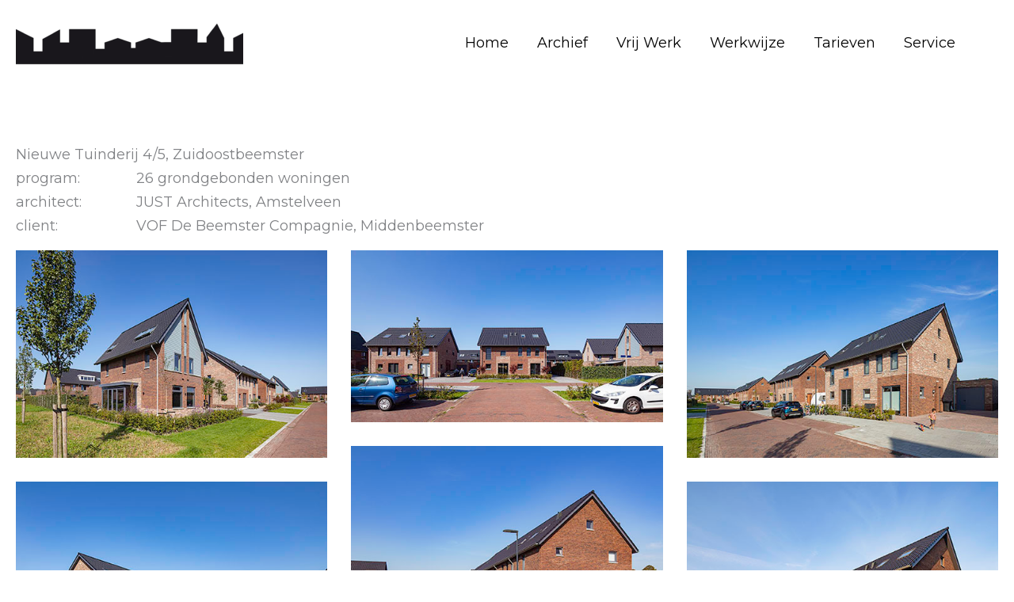

--- FILE ---
content_type: text/html; charset=UTF-8
request_url: https://architectuurfotografie.nu/195-nieuwe-tuiderij-4-5-zuidoostbeemster/
body_size: 15582
content:
<!DOCTYPE html>
<html lang="nl-NL">
<head>
<meta charset="UTF-8">
<meta name="viewport" content="width=device-width, initial-scale=1">
	<link rel="profile" href="https://gmpg.org/xfn/11"> 
	<title>195-Nieuwe Tuiderij 4/5, Zuidoostbeemster</title>
<meta name='robots' content='max-image-preview:large' />
<link rel='dns-prefetch' href='//fonts.googleapis.com' />
<link rel="alternate" type="application/rss+xml" title=" &raquo; feed" href="https://architectuurfotografie.nu/feed/" />
<link rel="alternate" type="application/rss+xml" title=" &raquo; reacties feed" href="https://architectuurfotografie.nu/comments/feed/" />
<link rel="alternate" title="oEmbed (JSON)" type="application/json+oembed" href="https://architectuurfotografie.nu/wp-json/oembed/1.0/embed?url=https%3A%2F%2Farchitectuurfotografie.nu%2F195-nieuwe-tuiderij-4-5-zuidoostbeemster%2F" />
<link rel="alternate" title="oEmbed (XML)" type="text/xml+oembed" href="https://architectuurfotografie.nu/wp-json/oembed/1.0/embed?url=https%3A%2F%2Farchitectuurfotografie.nu%2F195-nieuwe-tuiderij-4-5-zuidoostbeemster%2F&#038;format=xml" />
<style id='wp-img-auto-sizes-contain-inline-css'>
img:is([sizes=auto i],[sizes^="auto," i]){contain-intrinsic-size:3000px 1500px}
/*# sourceURL=wp-img-auto-sizes-contain-inline-css */
</style>
<link rel='stylesheet' id='astra-theme-css-css' href='https://architectuurfotografie.nu/wp-content/themes/astra/assets/css/minified/style.min.css?ver=4.11.18' media='all' />
<style id='astra-theme-css-inline-css'>
.ast-no-sidebar .entry-content .alignfull {margin-left: calc( -50vw + 50%);margin-right: calc( -50vw + 50%);max-width: 100vw;width: 100vw;}.ast-no-sidebar .entry-content .alignwide {margin-left: calc(-41vw + 50%);margin-right: calc(-41vw + 50%);max-width: unset;width: unset;}.ast-no-sidebar .entry-content .alignfull .alignfull,.ast-no-sidebar .entry-content .alignfull .alignwide,.ast-no-sidebar .entry-content .alignwide .alignfull,.ast-no-sidebar .entry-content .alignwide .alignwide,.ast-no-sidebar .entry-content .wp-block-column .alignfull,.ast-no-sidebar .entry-content .wp-block-column .alignwide{width: 100%;margin-left: auto;margin-right: auto;}.wp-block-gallery,.blocks-gallery-grid {margin: 0;}.wp-block-separator {max-width: 100px;}.wp-block-separator.is-style-wide,.wp-block-separator.is-style-dots {max-width: none;}.entry-content .has-2-columns .wp-block-column:first-child {padding-right: 10px;}.entry-content .has-2-columns .wp-block-column:last-child {padding-left: 10px;}@media (max-width: 782px) {.entry-content .wp-block-columns .wp-block-column {flex-basis: 100%;}.entry-content .has-2-columns .wp-block-column:first-child {padding-right: 0;}.entry-content .has-2-columns .wp-block-column:last-child {padding-left: 0;}}body .entry-content .wp-block-latest-posts {margin-left: 0;}body .entry-content .wp-block-latest-posts li {list-style: none;}.ast-no-sidebar .ast-container .entry-content .wp-block-latest-posts {margin-left: 0;}.ast-header-break-point .entry-content .alignwide {margin-left: auto;margin-right: auto;}.entry-content .blocks-gallery-item img {margin-bottom: auto;}.wp-block-pullquote {border-top: 4px solid #555d66;border-bottom: 4px solid #555d66;color: #40464d;}:root{--ast-post-nav-space:0;--ast-container-default-xlg-padding:6.67em;--ast-container-default-lg-padding:5.67em;--ast-container-default-slg-padding:4.34em;--ast-container-default-md-padding:3.34em;--ast-container-default-sm-padding:6.67em;--ast-container-default-xs-padding:2.4em;--ast-container-default-xxs-padding:1.4em;--ast-code-block-background:#EEEEEE;--ast-comment-inputs-background:#FAFAFA;--ast-normal-container-width:1295px;--ast-narrow-container-width:750px;--ast-blog-title-font-weight:normal;--ast-blog-meta-weight:inherit;--ast-global-color-primary:var(--ast-global-color-5);--ast-global-color-secondary:var(--ast-global-color-4);--ast-global-color-alternate-background:var(--ast-global-color-7);--ast-global-color-subtle-background:var(--ast-global-color-6);--ast-bg-style-guide:var( --ast-global-color-secondary,--ast-global-color-5 );--ast-shadow-style-guide:0px 0px 4px 0 #00000057;--ast-global-dark-bg-style:#fff;--ast-global-dark-lfs:#fbfbfb;--ast-widget-bg-color:#fafafa;--ast-wc-container-head-bg-color:#fbfbfb;--ast-title-layout-bg:#eeeeee;--ast-search-border-color:#e7e7e7;--ast-lifter-hover-bg:#e6e6e6;--ast-gallery-block-color:#000;--srfm-color-input-label:var(--ast-global-color-2);}html{font-size:112.5%;}a,.page-title{color:#bcbcbc;}a:hover,a:focus{color:var(--ast-global-color-1);}body,button,input,select,textarea,.ast-button,.ast-custom-button{font-family:'Montserrat',sans-serif;font-weight:400;font-size:18px;font-size:1rem;line-height:var(--ast-body-line-height,1.68em);}blockquote{color:#000000;}p,.entry-content p{margin-bottom:2.02em;}h1,h2,h3,h4,h5,h6,.entry-content :where(h1,h2,h3,h4,h5,h6),.entry-content :where(h1,h2,h3,h4,h5,h6) a,.site-title,.site-title a{font-family:'Montserrat',sans-serif;font-weight:400;}.ast-site-identity .site-title a{color:var(--ast-global-color-2);}.site-title{font-size:35px;font-size:1.9444444444444rem;display:none;}header .custom-logo-link img{max-width:287px;width:287px;}.astra-logo-svg{width:287px;}.site-header .site-description{font-size:15px;font-size:0.83333333333333rem;display:none;}.entry-title{font-size:30px;font-size:1.6666666666667rem;}.archive .ast-article-post .ast-article-inner,.blog .ast-article-post .ast-article-inner,.archive .ast-article-post .ast-article-inner:hover,.blog .ast-article-post .ast-article-inner:hover{overflow:hidden;}h1,.entry-content :where(h1),.entry-content :where(h1) a{font-size:60px;font-size:3.3333333333333rem;font-family:'Montserrat',sans-serif;line-height:1.4em;}h2,.entry-content :where(h2),.entry-content :where(h2) a{font-size:40px;font-size:2.2222222222222rem;font-family:'Montserrat',sans-serif;line-height:1.3em;}h3,.entry-content :where(h3),.entry-content :where(h3) a{font-size:23px;font-size:1.2777777777778rem;font-family:'Montserrat',sans-serif;line-height:1.3em;}h4,.entry-content :where(h4),.entry-content :where(h4) a{font-size:20px;font-size:1.1111111111111rem;line-height:1.2em;font-family:'Montserrat',sans-serif;}h5,.entry-content :where(h5),.entry-content :where(h5) a{font-size:20px;font-size:1.1111111111111rem;line-height:1.2em;font-family:'Montserrat',sans-serif;}h6,.entry-content :where(h6),.entry-content :where(h6) a{font-size:15px;font-size:0.83333333333333rem;line-height:1.25em;font-family:'Montserrat',sans-serif;}::selection{background-color:#bcbcbc;color:#000000;}body,h1,h2,h3,h4,h5,h6,.entry-title a,.entry-content :where(h1,h2,h3,h4,h5,h6),.entry-content :where(h1,h2,h3,h4,h5,h6) a{color:#020202;}.tagcloud a:hover,.tagcloud a:focus,.tagcloud a.current-item{color:#000000;border-color:#bcbcbc;background-color:#bcbcbc;}input:focus,input[type="text"]:focus,input[type="email"]:focus,input[type="url"]:focus,input[type="password"]:focus,input[type="reset"]:focus,input[type="search"]:focus,textarea:focus{border-color:#bcbcbc;}input[type="radio"]:checked,input[type=reset],input[type="checkbox"]:checked,input[type="checkbox"]:hover:checked,input[type="checkbox"]:focus:checked,input[type=range]::-webkit-slider-thumb{border-color:#bcbcbc;background-color:#bcbcbc;box-shadow:none;}.site-footer a:hover + .post-count,.site-footer a:focus + .post-count{background:#bcbcbc;border-color:#bcbcbc;}.single .nav-links .nav-previous,.single .nav-links .nav-next{color:#bcbcbc;}.entry-meta,.entry-meta *{line-height:1.45;color:#bcbcbc;}.entry-meta a:not(.ast-button):hover,.entry-meta a:not(.ast-button):hover *,.entry-meta a:not(.ast-button):focus,.entry-meta a:not(.ast-button):focus *,.page-links > .page-link,.page-links .page-link:hover,.post-navigation a:hover{color:var(--ast-global-color-1);}#cat option,.secondary .calendar_wrap thead a,.secondary .calendar_wrap thead a:visited{color:#bcbcbc;}.secondary .calendar_wrap #today,.ast-progress-val span{background:#bcbcbc;}.secondary a:hover + .post-count,.secondary a:focus + .post-count{background:#bcbcbc;border-color:#bcbcbc;}.calendar_wrap #today > a{color:#000000;}.page-links .page-link,.single .post-navigation a{color:#bcbcbc;}.ast-search-menu-icon .search-form button.search-submit{padding:0 4px;}.ast-search-menu-icon form.search-form{padding-right:0;}.ast-header-search .ast-search-menu-icon.ast-dropdown-active .search-form,.ast-header-search .ast-search-menu-icon.ast-dropdown-active .search-field:focus{transition:all 0.2s;}.search-form input.search-field:focus{outline:none;}.widget-title,.widget .wp-block-heading{font-size:25px;font-size:1.3888888888889rem;color:#020202;}.ast-search-menu-icon.slide-search a:focus-visible:focus-visible,.astra-search-icon:focus-visible,#close:focus-visible,a:focus-visible,.ast-menu-toggle:focus-visible,.site .skip-link:focus-visible,.wp-block-loginout input:focus-visible,.wp-block-search.wp-block-search__button-inside .wp-block-search__inside-wrapper,.ast-header-navigation-arrow:focus-visible,.ast-orders-table__row .ast-orders-table__cell:focus-visible,a#ast-apply-coupon:focus-visible,#ast-apply-coupon:focus-visible,#close:focus-visible,.button.search-submit:focus-visible,#search_submit:focus,.normal-search:focus-visible,.ast-header-account-wrap:focus-visible,.astra-cart-drawer-close:focus,.ast-single-variation:focus,.ast-button:focus{outline-style:dotted;outline-color:inherit;outline-width:thin;}input:focus,input[type="text"]:focus,input[type="email"]:focus,input[type="url"]:focus,input[type="password"]:focus,input[type="reset"]:focus,input[type="search"]:focus,input[type="number"]:focus,textarea:focus,.wp-block-search__input:focus,[data-section="section-header-mobile-trigger"] .ast-button-wrap .ast-mobile-menu-trigger-minimal:focus,.ast-mobile-popup-drawer.active .menu-toggle-close:focus,#ast-scroll-top:focus,#coupon_code:focus,#ast-coupon-code:focus{border-style:dotted;border-color:inherit;border-width:thin;}input{outline:none;}.main-header-menu .menu-link,.ast-header-custom-item a{color:#020202;}.main-header-menu .menu-item:hover > .menu-link,.main-header-menu .menu-item:hover > .ast-menu-toggle,.main-header-menu .ast-masthead-custom-menu-items a:hover,.main-header-menu .menu-item.focus > .menu-link,.main-header-menu .menu-item.focus > .ast-menu-toggle,.main-header-menu .current-menu-item > .menu-link,.main-header-menu .current-menu-ancestor > .menu-link,.main-header-menu .current-menu-item > .ast-menu-toggle,.main-header-menu .current-menu-ancestor > .ast-menu-toggle{color:#bcbcbc;}.header-main-layout-3 .ast-main-header-bar-alignment{margin-right:auto;}.header-main-layout-2 .site-header-section-left .ast-site-identity{text-align:left;}.site-logo-img img{ transition:all 0.2s linear;}body .ast-oembed-container *{position:absolute;top:0;width:100%;height:100%;left:0;}body .wp-block-embed-pocket-casts .ast-oembed-container *{position:unset;}.ast-header-break-point .ast-mobile-menu-buttons-minimal.menu-toggle{background:transparent;color:#bcbcbc;}.ast-header-break-point .ast-mobile-menu-buttons-outline.menu-toggle{background:transparent;border:1px solid #bcbcbc;color:#bcbcbc;}.ast-header-break-point .ast-mobile-menu-buttons-fill.menu-toggle{background:#bcbcbc;}.ast-single-post-featured-section + article {margin-top: 2em;}.site-content .ast-single-post-featured-section img {width: 100%;overflow: hidden;object-fit: cover;}.site > .ast-single-related-posts-container {margin-top: 0;}@media (min-width: 769px) {.ast-desktop .ast-container--narrow {max-width: var(--ast-narrow-container-width);margin: 0 auto;}}.ast-small-footer{color:#ffffff;}.ast-small-footer > .ast-footer-overlay{background-color:#3f3f3f;;}.footer-adv .footer-adv-overlay{border-top-style:solid;border-top-color:#7a7a7a;}.wp-block-buttons.aligncenter{justify-content:center;}@media (max-width:782px){.entry-content .wp-block-columns .wp-block-column{margin-left:0px;}}.wp-block-image.aligncenter{margin-left:auto;margin-right:auto;}.wp-block-table.aligncenter{margin-left:auto;margin-right:auto;}.wp-block-buttons .wp-block-button.is-style-outline .wp-block-button__link.wp-element-button,.ast-outline-button,.wp-block-uagb-buttons-child .uagb-buttons-repeater.ast-outline-button{border-top-width:2px;border-right-width:2px;border-bottom-width:2px;border-left-width:2px;font-family:inherit;font-weight:inherit;line-height:1em;}.wp-block-button .wp-block-button__link.wp-element-button.is-style-outline:not(.has-background),.wp-block-button.is-style-outline>.wp-block-button__link.wp-element-button:not(.has-background),.ast-outline-button{background-color:transparent;}.entry-content[data-ast-blocks-layout] > figure{margin-bottom:1em;}@media (max-width:768px){.ast-left-sidebar #content > .ast-container{display:flex;flex-direction:column-reverse;width:100%;}.ast-separate-container .ast-article-post,.ast-separate-container .ast-article-single{padding:1.5em 2.14em;}.ast-author-box img.avatar{margin:20px 0 0 0;}}@media (min-width:769px){.ast-separate-container.ast-right-sidebar #primary,.ast-separate-container.ast-left-sidebar #primary{border:0;}.search-no-results.ast-separate-container #primary{margin-bottom:4em;}}.menu-toggle,button,.ast-button,.ast-custom-button,.button,input#submit,input[type="button"],input[type="submit"],input[type="reset"]{color:#000000;border-color:#bcbcbc;background-color:#bcbcbc;padding-top:10px;padding-right:40px;padding-bottom:10px;padding-left:40px;font-family:inherit;font-weight:inherit;}button:focus,.menu-toggle:hover,button:hover,.ast-button:hover,.ast-custom-button:hover .button:hover,.ast-custom-button:hover,input[type=reset]:hover,input[type=reset]:focus,input#submit:hover,input#submit:focus,input[type="button"]:hover,input[type="button"]:focus,input[type="submit"]:hover,input[type="submit"]:focus{color:#ffffff;background-color:var(--ast-global-color-1);border-color:var(--ast-global-color-1);}@media (max-width:768px){.ast-mobile-header-stack .main-header-bar .ast-search-menu-icon{display:inline-block;}.ast-header-break-point.ast-header-custom-item-outside .ast-mobile-header-stack .main-header-bar .ast-search-icon{margin:0;}.ast-comment-avatar-wrap img{max-width:2.5em;}.ast-comment-meta{padding:0 1.8888em 1.3333em;}.ast-separate-container .ast-comment-list li.depth-1{padding:1.5em 2.14em;}.ast-separate-container .comment-respond{padding:2em 2.14em;}}@media (min-width:544px){.ast-container{max-width:100%;}}@media (max-width:544px){.ast-separate-container .ast-article-post,.ast-separate-container .ast-article-single,.ast-separate-container .comments-title,.ast-separate-container .ast-archive-description{padding:1.5em 1em;}.ast-separate-container #content .ast-container{padding-left:0.54em;padding-right:0.54em;}.ast-separate-container .ast-comment-list .bypostauthor{padding:.5em;}.ast-search-menu-icon.ast-dropdown-active .search-field{width:170px;}.site-branding img,.site-header .site-logo-img .custom-logo-link img{max-width:100%;}}@media (min-width:769px){.ast-small-footer .ast-container{max-width:100%;padding-left:35px;padding-right:35px;}} #ast-mobile-header .ast-site-header-cart-li a{pointer-events:none;}body,.ast-separate-container{background-color:#ffffff;}.ast-no-sidebar.ast-separate-container .entry-content .alignfull {margin-left: -6.67em;margin-right: -6.67em;width: auto;}@media (max-width: 1200px) {.ast-no-sidebar.ast-separate-container .entry-content .alignfull {margin-left: -2.4em;margin-right: -2.4em;}}@media (max-width: 768px) {.ast-no-sidebar.ast-separate-container .entry-content .alignfull {margin-left: -2.14em;margin-right: -2.14em;}}@media (max-width: 544px) {.ast-no-sidebar.ast-separate-container .entry-content .alignfull {margin-left: -1em;margin-right: -1em;}}.ast-no-sidebar.ast-separate-container .entry-content .alignwide {margin-left: -20px;margin-right: -20px;}.ast-no-sidebar.ast-separate-container .entry-content .wp-block-column .alignfull,.ast-no-sidebar.ast-separate-container .entry-content .wp-block-column .alignwide {margin-left: auto;margin-right: auto;width: 100%;}@media (max-width:768px){.site-title{display:none;}.site-header .site-description{display:none;}h1,.entry-content :where(h1),.entry-content :where(h1) a{font-size:30px;}h2,.entry-content :where(h2),.entry-content :where(h2) a{font-size:25px;}h3,.entry-content :where(h3),.entry-content :where(h3) a{font-size:20px;}}@media (max-width:544px){.site-title{display:none;}.site-header .site-description{display:none;}h1,.entry-content :where(h1),.entry-content :where(h1) a{font-size:30px;}h2,.entry-content :where(h2),.entry-content :where(h2) a{font-size:25px;}h3,.entry-content :where(h3),.entry-content :where(h3) a{font-size:20px;}}@media (max-width:768px){html{font-size:102.6%;}}@media (max-width:544px){html{font-size:102.6%;}}@media (min-width:769px){.ast-container{max-width:1335px;}}@font-face {font-family: "Astra";src: url(https://architectuurfotografie.nu/wp-content/themes/astra/assets/fonts/astra.woff) format("woff"),url(https://architectuurfotografie.nu/wp-content/themes/astra/assets/fonts/astra.ttf) format("truetype"),url(https://architectuurfotografie.nu/wp-content/themes/astra/assets/fonts/astra.svg#astra) format("svg");font-weight: normal;font-style: normal;font-display: fallback;}@media (max-width:921px) {.main-header-bar .main-header-bar-navigation{display:none;}}.ast-desktop .main-header-menu.submenu-with-border .sub-menu,.ast-desktop .main-header-menu.submenu-with-border .astra-full-megamenu-wrapper{border-color:#eaeaea;}.ast-desktop .main-header-menu.submenu-with-border .sub-menu{border-top-width:1px;border-right-width:1px;border-left-width:1px;border-bottom-width:1px;border-style:solid;}.ast-desktop .main-header-menu.submenu-with-border .sub-menu .sub-menu{top:-1px;}.ast-desktop .main-header-menu.submenu-with-border .sub-menu .menu-link,.ast-desktop .main-header-menu.submenu-with-border .children .menu-link{border-bottom-width:1px;border-style:solid;border-color:#eaeaea;}@media (min-width:769px){.main-header-menu .sub-menu .menu-item.ast-left-align-sub-menu:hover > .sub-menu,.main-header-menu .sub-menu .menu-item.ast-left-align-sub-menu.focus > .sub-menu{margin-left:-2px;}}.ast-small-footer{border-top-style:solid;border-top-width:0px;border-top-color:#7a7a7a;}.ast-small-footer-wrap{text-align:center;}.site .comments-area{padding-bottom:3em;}.ast-header-widget-area {line-height: 1.65;}.ast-header-widget-area .widget-title,.ast-header-widget-area .no-widget-text {margin-bottom: 0;}.ast-header-widget-area .widget {margin: .5em;display: inline-block;vertical-align: middle;}.ast-header-widget-area .widget p {margin-bottom: 0;}.ast-header-widget-area .widget ul {position: static;border: 0;width: auto;}.ast-header-widget-area .widget ul a {border: 0;}.ast-header-widget-area .widget.widget_search .search-field,.ast-header-widget-area .widget.widget_search .search-field:focus {padding: 10px 45px 10px 15px;}.ast-header-widget-area .widget:last-child {margin-bottom: 0.5em;margin-right: 0;}.submenu-with-border .ast-header-widget-area .widget ul {position: static;border: 0;width: auto;}.submenu-with-border .ast-header-widget-area .widget ul a {border: 0;}.ast-header-break-point .ast-header-widget-area .widget {margin: .5em 0;display: block;}.ast-header-break-point.ast-header-custom-item-inside .main-header-bar .main-header-bar-navigation .ast-search-icon {display: none;}.ast-header-break-point.ast-header-custom-item-inside .main-header-bar .ast-search-menu-icon .search-form {padding: 0;display: block;overflow: hidden;}.ast-header-break-point .ast-header-custom-item .widget:last-child {margin-bottom: 1em;}.ast-header-custom-item .widget {margin: 0.5em;display: inline-block;vertical-align: middle;}.ast-header-custom-item .widget p {margin-bottom: 0;}.ast-header-custom-item .widget li {width: auto;}.ast-header-custom-item-inside .button-custom-menu-item .menu-link {display: none;}.ast-header-custom-item-inside.ast-header-break-point .button-custom-menu-item .ast-custom-button-link {display: none;}.ast-header-custom-item-inside.ast-header-break-point .button-custom-menu-item .menu-link {display: block;}.ast-header-break-point.ast-header-custom-item-outside .main-header-bar .ast-search-icon {margin-right: 1em;}.ast-header-break-point.ast-header-custom-item-inside .main-header-bar .ast-search-menu-icon .search-field,.ast-header-break-point.ast-header-custom-item-inside .main-header-bar .ast-search-menu-icon.ast-inline-search .search-field {width: 100%;padding-right: 5.5em;}.ast-header-break-point.ast-header-custom-item-inside .main-header-bar .ast-search-menu-icon .search-submit {display: block;position: absolute;height: 100%;top: 0;right: 0;padding: 0 1em;border-radius: 0;}.ast-header-break-point .ast-header-custom-item .ast-masthead-custom-menu-items {padding-left: 20px;padding-right: 20px;margin-bottom: 1em;margin-top: 1em;}.ast-header-custom-item-inside.ast-header-break-point .button-custom-menu-item {padding-left: 0;padding-right: 0;margin-top: 0;margin-bottom: 0;}.astra-icon-down_arrow::after {content: "\e900";font-family: Astra;}.astra-icon-close::after {content: "\e5cd";font-family: Astra;}.astra-icon-drag_handle::after {content: "\e25d";font-family: Astra;}.astra-icon-format_align_justify::after {content: "\e235";font-family: Astra;}.astra-icon-menu::after {content: "\e5d2";font-family: Astra;}.astra-icon-reorder::after {content: "\e8fe";font-family: Astra;}.astra-icon-search::after {content: "\e8b6";font-family: Astra;}.astra-icon-zoom_in::after {content: "\e56b";font-family: Astra;}.astra-icon-check-circle::after {content: "\e901";font-family: Astra;}.astra-icon-shopping-cart::after {content: "\f07a";font-family: Astra;}.astra-icon-shopping-bag::after {content: "\f290";font-family: Astra;}.astra-icon-shopping-basket::after {content: "\f291";font-family: Astra;}.astra-icon-circle-o::after {content: "\e903";font-family: Astra;}.astra-icon-certificate::after {content: "\e902";font-family: Astra;}blockquote {padding: 1.2em;}:root .has-ast-global-color-0-color{color:var(--ast-global-color-0);}:root .has-ast-global-color-0-background-color{background-color:var(--ast-global-color-0);}:root .wp-block-button .has-ast-global-color-0-color{color:var(--ast-global-color-0);}:root .wp-block-button .has-ast-global-color-0-background-color{background-color:var(--ast-global-color-0);}:root .has-ast-global-color-1-color{color:var(--ast-global-color-1);}:root .has-ast-global-color-1-background-color{background-color:var(--ast-global-color-1);}:root .wp-block-button .has-ast-global-color-1-color{color:var(--ast-global-color-1);}:root .wp-block-button .has-ast-global-color-1-background-color{background-color:var(--ast-global-color-1);}:root .has-ast-global-color-2-color{color:var(--ast-global-color-2);}:root .has-ast-global-color-2-background-color{background-color:var(--ast-global-color-2);}:root .wp-block-button .has-ast-global-color-2-color{color:var(--ast-global-color-2);}:root .wp-block-button .has-ast-global-color-2-background-color{background-color:var(--ast-global-color-2);}:root .has-ast-global-color-3-color{color:var(--ast-global-color-3);}:root .has-ast-global-color-3-background-color{background-color:var(--ast-global-color-3);}:root .wp-block-button .has-ast-global-color-3-color{color:var(--ast-global-color-3);}:root .wp-block-button .has-ast-global-color-3-background-color{background-color:var(--ast-global-color-3);}:root .has-ast-global-color-4-color{color:var(--ast-global-color-4);}:root .has-ast-global-color-4-background-color{background-color:var(--ast-global-color-4);}:root .wp-block-button .has-ast-global-color-4-color{color:var(--ast-global-color-4);}:root .wp-block-button .has-ast-global-color-4-background-color{background-color:var(--ast-global-color-4);}:root .has-ast-global-color-5-color{color:var(--ast-global-color-5);}:root .has-ast-global-color-5-background-color{background-color:var(--ast-global-color-5);}:root .wp-block-button .has-ast-global-color-5-color{color:var(--ast-global-color-5);}:root .wp-block-button .has-ast-global-color-5-background-color{background-color:var(--ast-global-color-5);}:root .has-ast-global-color-6-color{color:var(--ast-global-color-6);}:root .has-ast-global-color-6-background-color{background-color:var(--ast-global-color-6);}:root .wp-block-button .has-ast-global-color-6-color{color:var(--ast-global-color-6);}:root .wp-block-button .has-ast-global-color-6-background-color{background-color:var(--ast-global-color-6);}:root .has-ast-global-color-7-color{color:var(--ast-global-color-7);}:root .has-ast-global-color-7-background-color{background-color:var(--ast-global-color-7);}:root .wp-block-button .has-ast-global-color-7-color{color:var(--ast-global-color-7);}:root .wp-block-button .has-ast-global-color-7-background-color{background-color:var(--ast-global-color-7);}:root .has-ast-global-color-8-color{color:var(--ast-global-color-8);}:root .has-ast-global-color-8-background-color{background-color:var(--ast-global-color-8);}:root .wp-block-button .has-ast-global-color-8-color{color:var(--ast-global-color-8);}:root .wp-block-button .has-ast-global-color-8-background-color{background-color:var(--ast-global-color-8);}:root{--ast-global-color-0:#0170B9;--ast-global-color-1:#3a3a3a;--ast-global-color-2:#3a3a3a;--ast-global-color-3:#4B4F58;--ast-global-color-4:#F5F5F5;--ast-global-color-5:#FFFFFF;--ast-global-color-6:#E5E5E5;--ast-global-color-7:#424242;--ast-global-color-8:#000000;}:root {--ast-border-color : #dddddd;}.ast-single-entry-banner {-js-display: flex;display: flex;flex-direction: column;justify-content: center;text-align: center;position: relative;background: var(--ast-title-layout-bg);}.ast-single-entry-banner[data-banner-layout="layout-1"] {max-width: 1295px;background: inherit;padding: 20px 0;}.ast-single-entry-banner[data-banner-width-type="custom"] {margin: 0 auto;width: 100%;}.ast-single-entry-banner + .site-content .entry-header {margin-bottom: 0;}.site .ast-author-avatar {--ast-author-avatar-size: ;}a.ast-underline-text {text-decoration: underline;}.ast-container > .ast-terms-link {position: relative;display: block;}a.ast-button.ast-badge-tax {padding: 4px 8px;border-radius: 3px;font-size: inherit;}header.entry-header{text-align:left;}header.entry-header > *:not(:last-child){margin-bottom:10px;}@media (max-width:768px){header.entry-header{text-align:left;}}@media (max-width:544px){header.entry-header{text-align:left;}}.ast-archive-entry-banner {-js-display: flex;display: flex;flex-direction: column;justify-content: center;text-align: center;position: relative;background: var(--ast-title-layout-bg);}.ast-archive-entry-banner[data-banner-width-type="custom"] {margin: 0 auto;width: 100%;}.ast-archive-entry-banner[data-banner-layout="layout-1"] {background: inherit;padding: 20px 0;text-align: left;}body.archive .ast-archive-description{max-width:1295px;width:100%;text-align:left;padding-top:3em;padding-right:3em;padding-bottom:3em;padding-left:3em;}body.archive .ast-archive-description .ast-archive-title,body.archive .ast-archive-description .ast-archive-title *{font-size:40px;font-size:2.2222222222222rem;text-transform:capitalize;}body.archive .ast-archive-description > *:not(:last-child){margin-bottom:10px;}@media (max-width:768px){body.archive .ast-archive-description{text-align:left;}}@media (max-width:544px){body.archive .ast-archive-description{text-align:left;}}.ast-breadcrumbs .trail-browse,.ast-breadcrumbs .trail-items,.ast-breadcrumbs .trail-items li{display:inline-block;margin:0;padding:0;border:none;background:inherit;text-indent:0;text-decoration:none;}.ast-breadcrumbs .trail-browse{font-size:inherit;font-style:inherit;font-weight:inherit;color:inherit;}.ast-breadcrumbs .trail-items{list-style:none;}.trail-items li::after{padding:0 0.3em;content:"\00bb";}.trail-items li:last-of-type::after{display:none;}h1,h2,h3,h4,h5,h6,.entry-content :where(h1,h2,h3,h4,h5,h6){color:var(--ast-global-color-2);}.ast-header-break-point .main-header-bar{border-bottom-width:0px;border-bottom-color:#ffffff;}@media (min-width:769px){.main-header-bar{border-bottom-width:0px;border-bottom-color:#ffffff;}}.ast-flex{-webkit-align-content:center;-ms-flex-line-pack:center;align-content:center;-webkit-box-align:center;-webkit-align-items:center;-moz-box-align:center;-ms-flex-align:center;align-items:center;}.main-header-bar{padding:1em 0;}.ast-site-identity{padding:0;}.header-main-layout-1 .ast-flex.main-header-container, .header-main-layout-3 .ast-flex.main-header-container{-webkit-align-content:center;-ms-flex-line-pack:center;align-content:center;-webkit-box-align:center;-webkit-align-items:center;-moz-box-align:center;-ms-flex-align:center;align-items:center;}.header-main-layout-1 .ast-flex.main-header-container, .header-main-layout-3 .ast-flex.main-header-container{-webkit-align-content:center;-ms-flex-line-pack:center;align-content:center;-webkit-box-align:center;-webkit-align-items:center;-moz-box-align:center;-ms-flex-align:center;align-items:center;}.main-header-menu .sub-menu .menu-item.menu-item-has-children > .menu-link:after{position:absolute;right:1em;top:50%;transform:translate(0,-50%) rotate(270deg);}.ast-header-break-point .main-header-bar .main-header-bar-navigation .page_item_has_children > .ast-menu-toggle::before, .ast-header-break-point .main-header-bar .main-header-bar-navigation .menu-item-has-children > .ast-menu-toggle::before, .ast-mobile-popup-drawer .main-header-bar-navigation .menu-item-has-children>.ast-menu-toggle::before, .ast-header-break-point .ast-mobile-header-wrap .main-header-bar-navigation .menu-item-has-children > .ast-menu-toggle::before{font-weight:bold;content:"\e900";font-family:Astra;text-decoration:inherit;display:inline-block;}.ast-header-break-point .main-navigation ul.sub-menu .menu-item .menu-link:before{content:"\e900";font-family:Astra;font-size:.65em;text-decoration:inherit;display:inline-block;transform:translate(0, -2px) rotateZ(270deg);margin-right:5px;}.widget_search .search-form:after{font-family:Astra;font-size:1.2em;font-weight:normal;content:"\e8b6";position:absolute;top:50%;right:15px;transform:translate(0, -50%);}.astra-search-icon::before{content:"\e8b6";font-family:Astra;font-style:normal;font-weight:normal;text-decoration:inherit;text-align:center;-webkit-font-smoothing:antialiased;-moz-osx-font-smoothing:grayscale;z-index:3;}.main-header-bar .main-header-bar-navigation .page_item_has_children > a:after, .main-header-bar .main-header-bar-navigation .menu-item-has-children > a:after, .menu-item-has-children .ast-header-navigation-arrow:after{content:"\e900";display:inline-block;font-family:Astra;font-size:.6rem;font-weight:bold;text-rendering:auto;-webkit-font-smoothing:antialiased;-moz-osx-font-smoothing:grayscale;margin-left:10px;line-height:normal;}.menu-item-has-children .sub-menu .ast-header-navigation-arrow:after{margin-left:0;}.ast-mobile-popup-drawer .main-header-bar-navigation .ast-submenu-expanded>.ast-menu-toggle::before{transform:rotateX(180deg);}.ast-header-break-point .main-header-bar-navigation .menu-item-has-children > .menu-link:after{display:none;}@media (min-width:769px){.ast-builder-menu .main-navigation > ul > li:last-child a{margin-right:0;}}.ast-separate-container .ast-article-inner{background-color:transparent;background-image:none;}.ast-separate-container .ast-article-post{background-color:var(--ast-global-color-5);}@media (max-width:768px){.ast-separate-container .ast-article-post{background-color:var(--ast-global-color-5);}}@media (max-width:544px){.ast-separate-container .ast-article-post{background-color:var(--ast-global-color-5);}}.ast-separate-container .ast-article-single:not(.ast-related-post), .ast-separate-container .error-404, .ast-separate-container .no-results, .single.ast-separate-container  .ast-author-meta, .ast-separate-container .related-posts-title-wrapper, .ast-separate-container .comments-count-wrapper, .ast-box-layout.ast-plain-container .site-content, .ast-padded-layout.ast-plain-container .site-content, .ast-separate-container .ast-archive-description, .ast-separate-container .comments-area .comment-respond, .ast-separate-container .comments-area .ast-comment-list li, .ast-separate-container .comments-area .comments-title{background-color:var(--ast-global-color-5);}@media (max-width:768px){.ast-separate-container .ast-article-single:not(.ast-related-post), .ast-separate-container .error-404, .ast-separate-container .no-results, .single.ast-separate-container  .ast-author-meta, .ast-separate-container .related-posts-title-wrapper, .ast-separate-container .comments-count-wrapper, .ast-box-layout.ast-plain-container .site-content, .ast-padded-layout.ast-plain-container .site-content, .ast-separate-container .ast-archive-description{background-color:var(--ast-global-color-5);}}@media (max-width:544px){.ast-separate-container .ast-article-single:not(.ast-related-post), .ast-separate-container .error-404, .ast-separate-container .no-results, .single.ast-separate-container  .ast-author-meta, .ast-separate-container .related-posts-title-wrapper, .ast-separate-container .comments-count-wrapper, .ast-box-layout.ast-plain-container .site-content, .ast-padded-layout.ast-plain-container .site-content, .ast-separate-container .ast-archive-description{background-color:var(--ast-global-color-5);}}.ast-separate-container.ast-two-container #secondary .widget{background-color:var(--ast-global-color-5);}@media (max-width:768px){.ast-separate-container.ast-two-container #secondary .widget{background-color:var(--ast-global-color-5);}}@media (max-width:544px){.ast-separate-container.ast-two-container #secondary .widget{background-color:var(--ast-global-color-5);}}
/*# sourceURL=astra-theme-css-inline-css */
</style>
<link rel='stylesheet' id='astra-site-origin-css' href='https://architectuurfotografie.nu/wp-content/themes/astra/assets/css/minified/compatibility/site-origin.min.css?ver=4.11.18' media='all' />
<link rel='stylesheet' id='astra-google-fonts-css' href='https://fonts.googleapis.com/css?family=Montserrat%3A400&#038;display=fallback&#038;ver=4.11.18' media='all' />
<style id='wp-emoji-styles-inline-css'>

	img.wp-smiley, img.emoji {
		display: inline !important;
		border: none !important;
		box-shadow: none !important;
		height: 1em !important;
		width: 1em !important;
		margin: 0 0.07em !important;
		vertical-align: -0.1em !important;
		background: none !important;
		padding: 0 !important;
	}
/*# sourceURL=wp-emoji-styles-inline-css */
</style>
<style id='wp-block-library-inline-css'>
:root{--wp-block-synced-color:#7a00df;--wp-block-synced-color--rgb:122,0,223;--wp-bound-block-color:var(--wp-block-synced-color);--wp-editor-canvas-background:#ddd;--wp-admin-theme-color:#007cba;--wp-admin-theme-color--rgb:0,124,186;--wp-admin-theme-color-darker-10:#006ba1;--wp-admin-theme-color-darker-10--rgb:0,107,160.5;--wp-admin-theme-color-darker-20:#005a87;--wp-admin-theme-color-darker-20--rgb:0,90,135;--wp-admin-border-width-focus:2px}@media (min-resolution:192dpi){:root{--wp-admin-border-width-focus:1.5px}}.wp-element-button{cursor:pointer}:root .has-very-light-gray-background-color{background-color:#eee}:root .has-very-dark-gray-background-color{background-color:#313131}:root .has-very-light-gray-color{color:#eee}:root .has-very-dark-gray-color{color:#313131}:root .has-vivid-green-cyan-to-vivid-cyan-blue-gradient-background{background:linear-gradient(135deg,#00d084,#0693e3)}:root .has-purple-crush-gradient-background{background:linear-gradient(135deg,#34e2e4,#4721fb 50%,#ab1dfe)}:root .has-hazy-dawn-gradient-background{background:linear-gradient(135deg,#faaca8,#dad0ec)}:root .has-subdued-olive-gradient-background{background:linear-gradient(135deg,#fafae1,#67a671)}:root .has-atomic-cream-gradient-background{background:linear-gradient(135deg,#fdd79a,#004a59)}:root .has-nightshade-gradient-background{background:linear-gradient(135deg,#330968,#31cdcf)}:root .has-midnight-gradient-background{background:linear-gradient(135deg,#020381,#2874fc)}:root{--wp--preset--font-size--normal:16px;--wp--preset--font-size--huge:42px}.has-regular-font-size{font-size:1em}.has-larger-font-size{font-size:2.625em}.has-normal-font-size{font-size:var(--wp--preset--font-size--normal)}.has-huge-font-size{font-size:var(--wp--preset--font-size--huge)}.has-text-align-center{text-align:center}.has-text-align-left{text-align:left}.has-text-align-right{text-align:right}.has-fit-text{white-space:nowrap!important}#end-resizable-editor-section{display:none}.aligncenter{clear:both}.items-justified-left{justify-content:flex-start}.items-justified-center{justify-content:center}.items-justified-right{justify-content:flex-end}.items-justified-space-between{justify-content:space-between}.screen-reader-text{border:0;clip-path:inset(50%);height:1px;margin:-1px;overflow:hidden;padding:0;position:absolute;width:1px;word-wrap:normal!important}.screen-reader-text:focus{background-color:#ddd;clip-path:none;color:#444;display:block;font-size:1em;height:auto;left:5px;line-height:normal;padding:15px 23px 14px;text-decoration:none;top:5px;width:auto;z-index:100000}html :where(.has-border-color){border-style:solid}html :where([style*=border-top-color]){border-top-style:solid}html :where([style*=border-right-color]){border-right-style:solid}html :where([style*=border-bottom-color]){border-bottom-style:solid}html :where([style*=border-left-color]){border-left-style:solid}html :where([style*=border-width]){border-style:solid}html :where([style*=border-top-width]){border-top-style:solid}html :where([style*=border-right-width]){border-right-style:solid}html :where([style*=border-bottom-width]){border-bottom-style:solid}html :where([style*=border-left-width]){border-left-style:solid}html :where(img[class*=wp-image-]){height:auto;max-width:100%}:where(figure){margin:0 0 1em}html :where(.is-position-sticky){--wp-admin--admin-bar--position-offset:var(--wp-admin--admin-bar--height,0px)}@media screen and (max-width:600px){html :where(.is-position-sticky){--wp-admin--admin-bar--position-offset:0px}}

/*# sourceURL=wp-block-library-inline-css */
</style><style id='global-styles-inline-css'>
:root{--wp--preset--aspect-ratio--square: 1;--wp--preset--aspect-ratio--4-3: 4/3;--wp--preset--aspect-ratio--3-4: 3/4;--wp--preset--aspect-ratio--3-2: 3/2;--wp--preset--aspect-ratio--2-3: 2/3;--wp--preset--aspect-ratio--16-9: 16/9;--wp--preset--aspect-ratio--9-16: 9/16;--wp--preset--color--black: #000000;--wp--preset--color--cyan-bluish-gray: #abb8c3;--wp--preset--color--white: #ffffff;--wp--preset--color--pale-pink: #f78da7;--wp--preset--color--vivid-red: #cf2e2e;--wp--preset--color--luminous-vivid-orange: #ff6900;--wp--preset--color--luminous-vivid-amber: #fcb900;--wp--preset--color--light-green-cyan: #7bdcb5;--wp--preset--color--vivid-green-cyan: #00d084;--wp--preset--color--pale-cyan-blue: #8ed1fc;--wp--preset--color--vivid-cyan-blue: #0693e3;--wp--preset--color--vivid-purple: #9b51e0;--wp--preset--color--ast-global-color-0: var(--ast-global-color-0);--wp--preset--color--ast-global-color-1: var(--ast-global-color-1);--wp--preset--color--ast-global-color-2: var(--ast-global-color-2);--wp--preset--color--ast-global-color-3: var(--ast-global-color-3);--wp--preset--color--ast-global-color-4: var(--ast-global-color-4);--wp--preset--color--ast-global-color-5: var(--ast-global-color-5);--wp--preset--color--ast-global-color-6: var(--ast-global-color-6);--wp--preset--color--ast-global-color-7: var(--ast-global-color-7);--wp--preset--color--ast-global-color-8: var(--ast-global-color-8);--wp--preset--gradient--vivid-cyan-blue-to-vivid-purple: linear-gradient(135deg,rgb(6,147,227) 0%,rgb(155,81,224) 100%);--wp--preset--gradient--light-green-cyan-to-vivid-green-cyan: linear-gradient(135deg,rgb(122,220,180) 0%,rgb(0,208,130) 100%);--wp--preset--gradient--luminous-vivid-amber-to-luminous-vivid-orange: linear-gradient(135deg,rgb(252,185,0) 0%,rgb(255,105,0) 100%);--wp--preset--gradient--luminous-vivid-orange-to-vivid-red: linear-gradient(135deg,rgb(255,105,0) 0%,rgb(207,46,46) 100%);--wp--preset--gradient--very-light-gray-to-cyan-bluish-gray: linear-gradient(135deg,rgb(238,238,238) 0%,rgb(169,184,195) 100%);--wp--preset--gradient--cool-to-warm-spectrum: linear-gradient(135deg,rgb(74,234,220) 0%,rgb(151,120,209) 20%,rgb(207,42,186) 40%,rgb(238,44,130) 60%,rgb(251,105,98) 80%,rgb(254,248,76) 100%);--wp--preset--gradient--blush-light-purple: linear-gradient(135deg,rgb(255,206,236) 0%,rgb(152,150,240) 100%);--wp--preset--gradient--blush-bordeaux: linear-gradient(135deg,rgb(254,205,165) 0%,rgb(254,45,45) 50%,rgb(107,0,62) 100%);--wp--preset--gradient--luminous-dusk: linear-gradient(135deg,rgb(255,203,112) 0%,rgb(199,81,192) 50%,rgb(65,88,208) 100%);--wp--preset--gradient--pale-ocean: linear-gradient(135deg,rgb(255,245,203) 0%,rgb(182,227,212) 50%,rgb(51,167,181) 100%);--wp--preset--gradient--electric-grass: linear-gradient(135deg,rgb(202,248,128) 0%,rgb(113,206,126) 100%);--wp--preset--gradient--midnight: linear-gradient(135deg,rgb(2,3,129) 0%,rgb(40,116,252) 100%);--wp--preset--font-size--small: 13px;--wp--preset--font-size--medium: 20px;--wp--preset--font-size--large: 36px;--wp--preset--font-size--x-large: 42px;--wp--preset--spacing--20: 0.44rem;--wp--preset--spacing--30: 0.67rem;--wp--preset--spacing--40: 1rem;--wp--preset--spacing--50: 1.5rem;--wp--preset--spacing--60: 2.25rem;--wp--preset--spacing--70: 3.38rem;--wp--preset--spacing--80: 5.06rem;--wp--preset--shadow--natural: 6px 6px 9px rgba(0, 0, 0, 0.2);--wp--preset--shadow--deep: 12px 12px 50px rgba(0, 0, 0, 0.4);--wp--preset--shadow--sharp: 6px 6px 0px rgba(0, 0, 0, 0.2);--wp--preset--shadow--outlined: 6px 6px 0px -3px rgb(255, 255, 255), 6px 6px rgb(0, 0, 0);--wp--preset--shadow--crisp: 6px 6px 0px rgb(0, 0, 0);}:root { --wp--style--global--content-size: var(--wp--custom--ast-content-width-size);--wp--style--global--wide-size: var(--wp--custom--ast-wide-width-size); }:where(body) { margin: 0; }.wp-site-blocks > .alignleft { float: left; margin-right: 2em; }.wp-site-blocks > .alignright { float: right; margin-left: 2em; }.wp-site-blocks > .aligncenter { justify-content: center; margin-left: auto; margin-right: auto; }:where(.wp-site-blocks) > * { margin-block-start: 24px; margin-block-end: 0; }:where(.wp-site-blocks) > :first-child { margin-block-start: 0; }:where(.wp-site-blocks) > :last-child { margin-block-end: 0; }:root { --wp--style--block-gap: 24px; }:root :where(.is-layout-flow) > :first-child{margin-block-start: 0;}:root :where(.is-layout-flow) > :last-child{margin-block-end: 0;}:root :where(.is-layout-flow) > *{margin-block-start: 24px;margin-block-end: 0;}:root :where(.is-layout-constrained) > :first-child{margin-block-start: 0;}:root :where(.is-layout-constrained) > :last-child{margin-block-end: 0;}:root :where(.is-layout-constrained) > *{margin-block-start: 24px;margin-block-end: 0;}:root :where(.is-layout-flex){gap: 24px;}:root :where(.is-layout-grid){gap: 24px;}.is-layout-flow > .alignleft{float: left;margin-inline-start: 0;margin-inline-end: 2em;}.is-layout-flow > .alignright{float: right;margin-inline-start: 2em;margin-inline-end: 0;}.is-layout-flow > .aligncenter{margin-left: auto !important;margin-right: auto !important;}.is-layout-constrained > .alignleft{float: left;margin-inline-start: 0;margin-inline-end: 2em;}.is-layout-constrained > .alignright{float: right;margin-inline-start: 2em;margin-inline-end: 0;}.is-layout-constrained > .aligncenter{margin-left: auto !important;margin-right: auto !important;}.is-layout-constrained > :where(:not(.alignleft):not(.alignright):not(.alignfull)){max-width: var(--wp--style--global--content-size);margin-left: auto !important;margin-right: auto !important;}.is-layout-constrained > .alignwide{max-width: var(--wp--style--global--wide-size);}body .is-layout-flex{display: flex;}.is-layout-flex{flex-wrap: wrap;align-items: center;}.is-layout-flex > :is(*, div){margin: 0;}body .is-layout-grid{display: grid;}.is-layout-grid > :is(*, div){margin: 0;}body{padding-top: 0px;padding-right: 0px;padding-bottom: 0px;padding-left: 0px;}a:where(:not(.wp-element-button)){text-decoration: none;}:root :where(.wp-element-button, .wp-block-button__link){background-color: #32373c;border-width: 0;color: #fff;font-family: inherit;font-size: inherit;font-style: inherit;font-weight: inherit;letter-spacing: inherit;line-height: inherit;padding-top: calc(0.667em + 2px);padding-right: calc(1.333em + 2px);padding-bottom: calc(0.667em + 2px);padding-left: calc(1.333em + 2px);text-decoration: none;text-transform: inherit;}.has-black-color{color: var(--wp--preset--color--black) !important;}.has-cyan-bluish-gray-color{color: var(--wp--preset--color--cyan-bluish-gray) !important;}.has-white-color{color: var(--wp--preset--color--white) !important;}.has-pale-pink-color{color: var(--wp--preset--color--pale-pink) !important;}.has-vivid-red-color{color: var(--wp--preset--color--vivid-red) !important;}.has-luminous-vivid-orange-color{color: var(--wp--preset--color--luminous-vivid-orange) !important;}.has-luminous-vivid-amber-color{color: var(--wp--preset--color--luminous-vivid-amber) !important;}.has-light-green-cyan-color{color: var(--wp--preset--color--light-green-cyan) !important;}.has-vivid-green-cyan-color{color: var(--wp--preset--color--vivid-green-cyan) !important;}.has-pale-cyan-blue-color{color: var(--wp--preset--color--pale-cyan-blue) !important;}.has-vivid-cyan-blue-color{color: var(--wp--preset--color--vivid-cyan-blue) !important;}.has-vivid-purple-color{color: var(--wp--preset--color--vivid-purple) !important;}.has-ast-global-color-0-color{color: var(--wp--preset--color--ast-global-color-0) !important;}.has-ast-global-color-1-color{color: var(--wp--preset--color--ast-global-color-1) !important;}.has-ast-global-color-2-color{color: var(--wp--preset--color--ast-global-color-2) !important;}.has-ast-global-color-3-color{color: var(--wp--preset--color--ast-global-color-3) !important;}.has-ast-global-color-4-color{color: var(--wp--preset--color--ast-global-color-4) !important;}.has-ast-global-color-5-color{color: var(--wp--preset--color--ast-global-color-5) !important;}.has-ast-global-color-6-color{color: var(--wp--preset--color--ast-global-color-6) !important;}.has-ast-global-color-7-color{color: var(--wp--preset--color--ast-global-color-7) !important;}.has-ast-global-color-8-color{color: var(--wp--preset--color--ast-global-color-8) !important;}.has-black-background-color{background-color: var(--wp--preset--color--black) !important;}.has-cyan-bluish-gray-background-color{background-color: var(--wp--preset--color--cyan-bluish-gray) !important;}.has-white-background-color{background-color: var(--wp--preset--color--white) !important;}.has-pale-pink-background-color{background-color: var(--wp--preset--color--pale-pink) !important;}.has-vivid-red-background-color{background-color: var(--wp--preset--color--vivid-red) !important;}.has-luminous-vivid-orange-background-color{background-color: var(--wp--preset--color--luminous-vivid-orange) !important;}.has-luminous-vivid-amber-background-color{background-color: var(--wp--preset--color--luminous-vivid-amber) !important;}.has-light-green-cyan-background-color{background-color: var(--wp--preset--color--light-green-cyan) !important;}.has-vivid-green-cyan-background-color{background-color: var(--wp--preset--color--vivid-green-cyan) !important;}.has-pale-cyan-blue-background-color{background-color: var(--wp--preset--color--pale-cyan-blue) !important;}.has-vivid-cyan-blue-background-color{background-color: var(--wp--preset--color--vivid-cyan-blue) !important;}.has-vivid-purple-background-color{background-color: var(--wp--preset--color--vivid-purple) !important;}.has-ast-global-color-0-background-color{background-color: var(--wp--preset--color--ast-global-color-0) !important;}.has-ast-global-color-1-background-color{background-color: var(--wp--preset--color--ast-global-color-1) !important;}.has-ast-global-color-2-background-color{background-color: var(--wp--preset--color--ast-global-color-2) !important;}.has-ast-global-color-3-background-color{background-color: var(--wp--preset--color--ast-global-color-3) !important;}.has-ast-global-color-4-background-color{background-color: var(--wp--preset--color--ast-global-color-4) !important;}.has-ast-global-color-5-background-color{background-color: var(--wp--preset--color--ast-global-color-5) !important;}.has-ast-global-color-6-background-color{background-color: var(--wp--preset--color--ast-global-color-6) !important;}.has-ast-global-color-7-background-color{background-color: var(--wp--preset--color--ast-global-color-7) !important;}.has-ast-global-color-8-background-color{background-color: var(--wp--preset--color--ast-global-color-8) !important;}.has-black-border-color{border-color: var(--wp--preset--color--black) !important;}.has-cyan-bluish-gray-border-color{border-color: var(--wp--preset--color--cyan-bluish-gray) !important;}.has-white-border-color{border-color: var(--wp--preset--color--white) !important;}.has-pale-pink-border-color{border-color: var(--wp--preset--color--pale-pink) !important;}.has-vivid-red-border-color{border-color: var(--wp--preset--color--vivid-red) !important;}.has-luminous-vivid-orange-border-color{border-color: var(--wp--preset--color--luminous-vivid-orange) !important;}.has-luminous-vivid-amber-border-color{border-color: var(--wp--preset--color--luminous-vivid-amber) !important;}.has-light-green-cyan-border-color{border-color: var(--wp--preset--color--light-green-cyan) !important;}.has-vivid-green-cyan-border-color{border-color: var(--wp--preset--color--vivid-green-cyan) !important;}.has-pale-cyan-blue-border-color{border-color: var(--wp--preset--color--pale-cyan-blue) !important;}.has-vivid-cyan-blue-border-color{border-color: var(--wp--preset--color--vivid-cyan-blue) !important;}.has-vivid-purple-border-color{border-color: var(--wp--preset--color--vivid-purple) !important;}.has-ast-global-color-0-border-color{border-color: var(--wp--preset--color--ast-global-color-0) !important;}.has-ast-global-color-1-border-color{border-color: var(--wp--preset--color--ast-global-color-1) !important;}.has-ast-global-color-2-border-color{border-color: var(--wp--preset--color--ast-global-color-2) !important;}.has-ast-global-color-3-border-color{border-color: var(--wp--preset--color--ast-global-color-3) !important;}.has-ast-global-color-4-border-color{border-color: var(--wp--preset--color--ast-global-color-4) !important;}.has-ast-global-color-5-border-color{border-color: var(--wp--preset--color--ast-global-color-5) !important;}.has-ast-global-color-6-border-color{border-color: var(--wp--preset--color--ast-global-color-6) !important;}.has-ast-global-color-7-border-color{border-color: var(--wp--preset--color--ast-global-color-7) !important;}.has-ast-global-color-8-border-color{border-color: var(--wp--preset--color--ast-global-color-8) !important;}.has-vivid-cyan-blue-to-vivid-purple-gradient-background{background: var(--wp--preset--gradient--vivid-cyan-blue-to-vivid-purple) !important;}.has-light-green-cyan-to-vivid-green-cyan-gradient-background{background: var(--wp--preset--gradient--light-green-cyan-to-vivid-green-cyan) !important;}.has-luminous-vivid-amber-to-luminous-vivid-orange-gradient-background{background: var(--wp--preset--gradient--luminous-vivid-amber-to-luminous-vivid-orange) !important;}.has-luminous-vivid-orange-to-vivid-red-gradient-background{background: var(--wp--preset--gradient--luminous-vivid-orange-to-vivid-red) !important;}.has-very-light-gray-to-cyan-bluish-gray-gradient-background{background: var(--wp--preset--gradient--very-light-gray-to-cyan-bluish-gray) !important;}.has-cool-to-warm-spectrum-gradient-background{background: var(--wp--preset--gradient--cool-to-warm-spectrum) !important;}.has-blush-light-purple-gradient-background{background: var(--wp--preset--gradient--blush-light-purple) !important;}.has-blush-bordeaux-gradient-background{background: var(--wp--preset--gradient--blush-bordeaux) !important;}.has-luminous-dusk-gradient-background{background: var(--wp--preset--gradient--luminous-dusk) !important;}.has-pale-ocean-gradient-background{background: var(--wp--preset--gradient--pale-ocean) !important;}.has-electric-grass-gradient-background{background: var(--wp--preset--gradient--electric-grass) !important;}.has-midnight-gradient-background{background: var(--wp--preset--gradient--midnight) !important;}.has-small-font-size{font-size: var(--wp--preset--font-size--small) !important;}.has-medium-font-size{font-size: var(--wp--preset--font-size--medium) !important;}.has-large-font-size{font-size: var(--wp--preset--font-size--large) !important;}.has-x-large-font-size{font-size: var(--wp--preset--font-size--x-large) !important;}
/*# sourceURL=global-styles-inline-css */
</style>

<link rel='stylesheet' id='siteorigin-panels-front-css' href='https://architectuurfotografie.nu/wp-content/plugins/siteorigin-panels/css/front-flex.min.css?ver=2.33.4' media='all' />
<script src="https://architectuurfotografie.nu/wp-content/themes/astra/assets/js/minified/flexibility.min.js?ver=4.11.18" id="astra-flexibility-js"></script>
<script id="astra-flexibility-js-after">
flexibility(document.documentElement);
//# sourceURL=astra-flexibility-js-after
</script>
<link rel="https://api.w.org/" href="https://architectuurfotografie.nu/wp-json/" /><link rel="alternate" title="JSON" type="application/json" href="https://architectuurfotografie.nu/wp-json/wp/v2/pages/7596" /><link rel="EditURI" type="application/rsd+xml" title="RSD" href="https://architectuurfotografie.nu/xmlrpc.php?rsd" />
<meta name="generator" content="WordPress 6.9" />
<link rel="canonical" href="https://architectuurfotografie.nu/195-nieuwe-tuiderij-4-5-zuidoostbeemster/" />
<link rel='shortlink' href='https://architectuurfotografie.nu/?p=7596' />
   <script type="text/javascript">
   var _gaq = _gaq || [];
   _gaq.push(['_setAccount', 'UA-172132984-1']);
   _gaq.push(['_trackPageview']);
   (function() {
   var ga = document.createElement('script'); ga.type = 'text/javascript'; ga.async = true;
   ga.src = ('https:' == document.location.protocol ? 'https://ssl' : 'http://www') + '.google-analytics.com/ga.js';
   var s = document.getElementsByTagName('script')[0]; s.parentNode.insertBefore(ga, s);
   })();
   </script>
<style>.recentcomments a{display:inline !important;padding:0 !important;margin:0 !important;}</style><style media="all" id="siteorigin-panels-layouts-head">/* Layout 7596 */ #pgc-7596-0-0 { width:100%;width:calc(100% - ( 0 * 30px ) ) } #pg-7596-0 , #pl-7596 .so-panel:last-of-type { margin-bottom:0px } #pgc-7596-1-0 { width:12%;width:calc(12% - ( 0.88 * 30px ) ) } #pgc-7596-1-1 { width:88%;width:calc(88% - ( 0.12 * 30px ) ) } #pg-7596-1 { margin-bottom:-20px } #pgc-7596-2-0 , #pgc-7596-2-1 , #pgc-7596-2-2 { width:33.3333%;width:calc(33.3333% - ( 0.66666666666667 * 30px ) ) } #pl-7596 .so-panel { margin-bottom:30px } #pg-7596-0.panel-has-style > .panel-row-style, #pg-7596-0.panel-no-style , #pg-7596-1.panel-has-style > .panel-row-style, #pg-7596-1.panel-no-style , #pg-7596-2.panel-has-style > .panel-row-style, #pg-7596-2.panel-no-style { -webkit-align-items:flex-start;align-items:flex-start } @media (max-width:780px){ #pg-7596-0.panel-no-style, #pg-7596-0.panel-has-style > .panel-row-style, #pg-7596-0 , #pg-7596-1.panel-no-style, #pg-7596-1.panel-has-style > .panel-row-style, #pg-7596-1 , #pg-7596-2.panel-no-style, #pg-7596-2.panel-has-style > .panel-row-style, #pg-7596-2 { -webkit-flex-direction:column;-ms-flex-direction:column;flex-direction:column } #pg-7596-0 > .panel-grid-cell , #pg-7596-0 > .panel-row-style > .panel-grid-cell , #pg-7596-1 > .panel-grid-cell , #pg-7596-1 > .panel-row-style > .panel-grid-cell , #pg-7596-2 > .panel-grid-cell , #pg-7596-2 > .panel-row-style > .panel-grid-cell { width:100%;margin-right:0 } #pgc-7596-1-0 , #pgc-7596-2-0 , #pgc-7596-2-1 { margin-bottom:30px } #pl-7596 .panel-grid-cell { padding:0 } #pl-7596 .panel-grid .panel-grid-cell-empty { display:none } #pl-7596 .panel-grid .panel-grid-cell-mobile-last { margin-bottom:0px }  } </style><link rel="icon" href="https://architectuurfotografie.nu/wp-content/uploads/2018/02/cropped-Favicon-5d-32x32.png" sizes="32x32" />
<link rel="icon" href="https://architectuurfotografie.nu/wp-content/uploads/2018/02/cropped-Favicon-5d-192x192.png" sizes="192x192" />
<link rel="apple-touch-icon" href="https://architectuurfotografie.nu/wp-content/uploads/2018/02/cropped-Favicon-5d-180x180.png" />
<meta name="msapplication-TileImage" content="https://architectuurfotografie.nu/wp-content/uploads/2018/02/cropped-Favicon-5d-270x270.png" />
</head>

<body itemtype='https://schema.org/WebPage' itemscope='itemscope' class="wp-singular page-template-default page page-id-7596 wp-custom-logo wp-embed-responsive wp-theme-astra siteorigin-panels siteorigin-panels-before-js ast-desktop ast-plain-container ast-no-sidebar astra-4.11.18 ast-header-custom-item-inside ast-single-post ast-inherit-site-logo-transparent">

<a
	class="skip-link screen-reader-text"
	href="#content">
		Ga naar de inhoud</a>

<div
class="hfeed site" id="page">
			<header
		class="site-header header-main-layout-1 ast-primary-menu-enabled ast-menu-toggle-icon ast-mobile-header-inline" id="masthead" itemtype="https://schema.org/WPHeader" itemscope="itemscope" itemid="#masthead"		>
			
<div class="main-header-bar-wrap">
	<div class="main-header-bar">
				<div class="ast-container">

			<div class="ast-flex main-header-container">
				
		<div class="site-branding">
			<div
			class="ast-site-identity" itemtype="https://schema.org/Organization" itemscope="itemscope"			>
				<span class="site-logo-img"><a href="https://architectuurfotografie.nu/" class="custom-logo-link" rel="home"><img width="287" height="59" src="https://architectuurfotografie.nu/wp-content/uploads/2018/02/cropped-weblogo5d-287x59.png" class="custom-logo" alt="" decoding="async" srcset="https://architectuurfotografie.nu/wp-content/uploads/2018/02/cropped-weblogo5d-287x59.png 287w, https://architectuurfotografie.nu/wp-content/uploads/2018/02/cropped-weblogo5d-300x61.png 300w, https://architectuurfotografie.nu/wp-content/uploads/2018/02/cropped-weblogo5d-1024x209.png 1024w, https://architectuurfotografie.nu/wp-content/uploads/2018/02/cropped-weblogo5d-768x157.png 768w, https://architectuurfotografie.nu/wp-content/uploads/2018/02/cropped-weblogo5d-1536x314.png 1536w, https://architectuurfotografie.nu/wp-content/uploads/2018/02/cropped-weblogo5d-2048x418.png 2048w" sizes="(max-width: 287px) 100vw, 287px" /></a></span>			</div>
		</div>

		<!-- .site-branding -->
				<div class="ast-mobile-menu-buttons">

			
					<div class="ast-button-wrap">
			<button type="button" class="menu-toggle main-header-menu-toggle  ast-mobile-menu-buttons-fill "  aria-controls='primary-menu' aria-expanded='false'>
				<span class="screen-reader-text">Hoofdmenu</span>
				<span class="ast-icon icon-menu-bars"><span class="menu-toggle-icon"></span></span>							</button>
		</div>
			
			
		</div>
			<div class="ast-main-header-bar-alignment"><div class="main-header-bar-navigation"><nav class="site-navigation ast-flex-grow-1 navigation-accessibility" id="primary-site-navigation" aria-label="Site navigatie" itemtype="https://schema.org/SiteNavigationElement" itemscope="itemscope"><div class="main-navigation"><ul id="primary-menu" class="main-header-menu ast-menu-shadow ast-nav-menu ast-flex ast-justify-content-flex-end  submenu-with-border"><li id="menu-item-821" class="menu-item menu-item-type-custom menu-item-object-custom menu-item-home menu-item-821"><a href="http://architectuurfotografie.nu" class="menu-link">Home</a></li>
<li id="menu-item-6620" class="menu-item menu-item-type-post_type menu-item-object-page menu-item-6620"><a href="https://architectuurfotografie.nu/archief/" class="menu-link">Archief</a></li>
<li id="menu-item-6619" class="menu-item menu-item-type-post_type menu-item-object-page menu-item-6619"><a href="https://architectuurfotografie.nu/portfolio-vrij-werk/" class="menu-link">Vrij Werk</a></li>
<li id="menu-item-2590" class="menu-item menu-item-type-post_type menu-item-object-page menu-item-2590"><a href="https://architectuurfotografie.nu/werkwijze/" class="menu-link">Werkwijze</a></li>
<li id="menu-item-35" class="menu-item menu-item-type-post_type menu-item-object-page menu-item-35"><a href="https://architectuurfotografie.nu/tarieven/" class="menu-link">Tarieven</a></li>
<li id="menu-item-908" class="menu-item menu-item-type-post_type menu-item-object-page menu-item-908"><a href="https://architectuurfotografie.nu/downloads/" class="menu-link">Service</a></li>
			<li class="ast-masthead-custom-menu-items widget-custom-menu-item">
				<div class="ast-header-widget-area"></div>			</li>
			</ul></div></nav></div></div>			</div><!-- Main Header Container -->
		</div><!-- ast-row -->
			</div> <!-- Main Header Bar -->
</div> <!-- Main Header Bar Wrap -->
		</header><!-- #masthead -->
			<div id="content" class="site-content">
		<div class="ast-container">
		

	<div id="primary" class="content-area primary">

		
					<main id="main" class="site-main">
				<article
class="post-7596 page type-page status-publish ast-article-single" id="post-7596" itemtype="https://schema.org/CreativeWork" itemscope="itemscope">
	
				<header class="entry-header ast-no-title ast-header-without-markup">
							</header> <!-- .entry-header -->
		
<div class="entry-content clear"
	itemprop="text">

	
	<div id="pl-7596"  class="panel-layout" ><div id="pg-7596-0"  class="panel-grid panel-no-style" ><div id="pgc-7596-0-0"  class="panel-grid-cell" ><div id="panel-7596-0-0-0" class="so-panel widget widget_sow-editor panel-first-child panel-last-child" data-index="0" ><div
			
			class="so-widget-sow-editor so-widget-sow-editor-base"
			
		>
<div class="siteorigin-widget-tinymce textwidget">
	<h2>Nieuwe Tuinderij 4/5, Zuidoostbeemster</h2>
</div>
</div></div></div></div><div id="pg-7596-1"  class="panel-grid panel-no-style" ><div id="pgc-7596-1-0"  class="panel-grid-cell" ><div id="panel-7596-1-0-0" class="so-panel widget widget_text panel-first-child panel-last-child" data-index="1" >			<div class="textwidget"><p>program:<br />
architect:<br />
client:</p>
</div>
		</div></div><div id="pgc-7596-1-1"  class="panel-grid-cell" ><div id="panel-7596-1-1-0" class="so-panel widget widget_text panel-first-child panel-last-child" data-index="2" >			<div class="textwidget"><p>26 grondgebonden woningen<br />
JUST Architects, Amstelveen<br />
VOF De Beemster Compagnie, Middenbeemster</p>
</div>
		</div></div></div><div id="pg-7596-2"  class="panel-grid panel-no-style" ><div id="pgc-7596-2-0"  class="panel-grid-cell" ><div id="panel-7596-2-0-0" class="so-panel widget widget_media_image panel-first-child" data-index="3" ><img fetchpriority="high" decoding="async" width="500" height="333" src="https://architectuurfotografie.nu/wp-content/uploads/2020/12/De-Nieuwe-Tuinderij-4-5-Zuidoostbeemster_JWD_01.jpg" class="image wp-image-7769  attachment-full size-full" alt="" style="max-width: 100%; height: auto;" srcset="https://architectuurfotografie.nu/wp-content/uploads/2020/12/De-Nieuwe-Tuinderij-4-5-Zuidoostbeemster_JWD_01.jpg 500w, https://architectuurfotografie.nu/wp-content/uploads/2020/12/De-Nieuwe-Tuinderij-4-5-Zuidoostbeemster_JWD_01-300x200.jpg 300w, https://architectuurfotografie.nu/wp-content/uploads/2020/12/De-Nieuwe-Tuinderij-4-5-Zuidoostbeemster_JWD_01-272x182.jpg 272w" sizes="(max-width: 500px) 100vw, 500px" /></div><div id="panel-7596-2-0-1" class="so-panel widget widget_media_image" data-index="4" ><img decoding="async" width="500" height="333" src="https://architectuurfotografie.nu/wp-content/uploads/2020/12/De-Nieuwe-Tuinderij-4-5-Zuidoostbeemster_JWD_02.jpg" class="image wp-image-7770  attachment-full size-full" alt="" style="max-width: 100%; height: auto;" srcset="https://architectuurfotografie.nu/wp-content/uploads/2020/12/De-Nieuwe-Tuinderij-4-5-Zuidoostbeemster_JWD_02.jpg 500w, https://architectuurfotografie.nu/wp-content/uploads/2020/12/De-Nieuwe-Tuinderij-4-5-Zuidoostbeemster_JWD_02-300x200.jpg 300w, https://architectuurfotografie.nu/wp-content/uploads/2020/12/De-Nieuwe-Tuinderij-4-5-Zuidoostbeemster_JWD_02-272x182.jpg 272w" sizes="(max-width: 500px) 100vw, 500px" /></div><div id="panel-7596-2-0-2" class="so-panel widget widget_media_image" data-index="5" ><img decoding="async" width="500" height="333" src="https://architectuurfotografie.nu/wp-content/uploads/2020/12/De-Nieuwe-Tuinderij-4-5-Zuidoostbeemster_JWD_04.jpg" class="image wp-image-7772  attachment-full size-full" alt="" style="max-width: 100%; height: auto;" srcset="https://architectuurfotografie.nu/wp-content/uploads/2020/12/De-Nieuwe-Tuinderij-4-5-Zuidoostbeemster_JWD_04.jpg 500w, https://architectuurfotografie.nu/wp-content/uploads/2020/12/De-Nieuwe-Tuinderij-4-5-Zuidoostbeemster_JWD_04-300x200.jpg 300w, https://architectuurfotografie.nu/wp-content/uploads/2020/12/De-Nieuwe-Tuinderij-4-5-Zuidoostbeemster_JWD_04-272x182.jpg 272w" sizes="(max-width: 500px) 100vw, 500px" /></div><div id="panel-7596-2-0-3" class="so-panel widget widget_media_image" data-index="6" ><img loading="lazy" decoding="async" width="500" height="333" src="https://architectuurfotografie.nu/wp-content/uploads/2020/12/De-Nieuwe-Tuinderij-4-5-Zuidoostbeemster_JWD_05.jpg" class="image wp-image-7773  attachment-full size-full" alt="" style="max-width: 100%; height: auto;" srcset="https://architectuurfotografie.nu/wp-content/uploads/2020/12/De-Nieuwe-Tuinderij-4-5-Zuidoostbeemster_JWD_05.jpg 500w, https://architectuurfotografie.nu/wp-content/uploads/2020/12/De-Nieuwe-Tuinderij-4-5-Zuidoostbeemster_JWD_05-300x200.jpg 300w, https://architectuurfotografie.nu/wp-content/uploads/2020/12/De-Nieuwe-Tuinderij-4-5-Zuidoostbeemster_JWD_05-272x182.jpg 272w" sizes="auto, (max-width: 500px) 100vw, 500px" /></div><div id="panel-7596-2-0-4" class="so-panel widget widget_media_image" data-index="7" ><img loading="lazy" decoding="async" width="500" height="333" src="https://architectuurfotografie.nu/wp-content/uploads/2020/12/De-Nieuwe-Tuinderij-4-5-Zuidoostbeemster_JWD_11.jpg" class="image wp-image-7779  attachment-full size-full" alt="" style="max-width: 100%; height: auto;" srcset="https://architectuurfotografie.nu/wp-content/uploads/2020/12/De-Nieuwe-Tuinderij-4-5-Zuidoostbeemster_JWD_11.jpg 500w, https://architectuurfotografie.nu/wp-content/uploads/2020/12/De-Nieuwe-Tuinderij-4-5-Zuidoostbeemster_JWD_11-300x200.jpg 300w, https://architectuurfotografie.nu/wp-content/uploads/2020/12/De-Nieuwe-Tuinderij-4-5-Zuidoostbeemster_JWD_11-272x182.jpg 272w" sizes="auto, (max-width: 500px) 100vw, 500px" /></div><div id="panel-7596-2-0-5" class="so-panel widget widget_media_image" data-index="8" ><img loading="lazy" decoding="async" width="500" height="333" src="https://architectuurfotografie.nu/wp-content/uploads/2020/12/De-Nieuwe-Tuinderij-4-5-Zuidoostbeemster_JWD_12.jpg" class="image wp-image-7780  attachment-full size-full" alt="" style="max-width: 100%; height: auto;" srcset="https://architectuurfotografie.nu/wp-content/uploads/2020/12/De-Nieuwe-Tuinderij-4-5-Zuidoostbeemster_JWD_12.jpg 500w, https://architectuurfotografie.nu/wp-content/uploads/2020/12/De-Nieuwe-Tuinderij-4-5-Zuidoostbeemster_JWD_12-300x200.jpg 300w, https://architectuurfotografie.nu/wp-content/uploads/2020/12/De-Nieuwe-Tuinderij-4-5-Zuidoostbeemster_JWD_12-272x182.jpg 272w" sizes="auto, (max-width: 500px) 100vw, 500px" /></div><div id="panel-7596-2-0-6" class="so-panel widget widget_media_image" data-index="9" ><img loading="lazy" decoding="async" width="500" height="333" src="https://architectuurfotografie.nu/wp-content/uploads/2020/12/De-Nieuwe-Tuinderij-4-5-Zuidoostbeemster_JWD_13.jpg" class="image wp-image-7781  attachment-full size-full" alt="" style="max-width: 100%; height: auto;" srcset="https://architectuurfotografie.nu/wp-content/uploads/2020/12/De-Nieuwe-Tuinderij-4-5-Zuidoostbeemster_JWD_13.jpg 500w, https://architectuurfotografie.nu/wp-content/uploads/2020/12/De-Nieuwe-Tuinderij-4-5-Zuidoostbeemster_JWD_13-300x200.jpg 300w, https://architectuurfotografie.nu/wp-content/uploads/2020/12/De-Nieuwe-Tuinderij-4-5-Zuidoostbeemster_JWD_13-272x182.jpg 272w" sizes="auto, (max-width: 500px) 100vw, 500px" /></div><div id="panel-7596-2-0-7" class="so-panel widget widget_media_image panel-last-child" data-index="10" ><img loading="lazy" decoding="async" width="500" height="333" src="https://architectuurfotografie.nu/wp-content/uploads/2020/12/De-Nieuwe-Tuinderij-4-5-Zuidoostbeemster_JWD_20.jpg" class="image wp-image-7788  attachment-full size-full" alt="" style="max-width: 100%; height: auto;" srcset="https://architectuurfotografie.nu/wp-content/uploads/2020/12/De-Nieuwe-Tuinderij-4-5-Zuidoostbeemster_JWD_20.jpg 500w, https://architectuurfotografie.nu/wp-content/uploads/2020/12/De-Nieuwe-Tuinderij-4-5-Zuidoostbeemster_JWD_20-300x200.jpg 300w, https://architectuurfotografie.nu/wp-content/uploads/2020/12/De-Nieuwe-Tuinderij-4-5-Zuidoostbeemster_JWD_20-272x182.jpg 272w" sizes="auto, (max-width: 500px) 100vw, 500px" /></div></div><div id="pgc-7596-2-1"  class="panel-grid-cell" ><div id="panel-7596-2-1-0" class="so-panel widget widget_media_image panel-first-child" data-index="11" ><img loading="lazy" decoding="async" width="500" height="276" src="https://architectuurfotografie.nu/wp-content/uploads/2020/12/De-Nieuwe-Tuinderij-4-5-Zuidoostbeemster_JWD_06.jpg" class="image wp-image-7774  attachment-full size-full" alt="" style="max-width: 100%; height: auto;" srcset="https://architectuurfotografie.nu/wp-content/uploads/2020/12/De-Nieuwe-Tuinderij-4-5-Zuidoostbeemster_JWD_06.jpg 500w, https://architectuurfotografie.nu/wp-content/uploads/2020/12/De-Nieuwe-Tuinderij-4-5-Zuidoostbeemster_JWD_06-300x166.jpg 300w" sizes="auto, (max-width: 500px) 100vw, 500px" /></div><div id="panel-7596-2-1-1" class="so-panel widget widget_media_image" data-index="12" ><img loading="lazy" decoding="async" width="500" height="333" src="https://architectuurfotografie.nu/wp-content/uploads/2020/12/De-Nieuwe-Tuinderij-4-5-Zuidoostbeemster_JWD_08.jpg" class="image wp-image-7776  attachment-full size-full" alt="" style="max-width: 100%; height: auto;" srcset="https://architectuurfotografie.nu/wp-content/uploads/2020/12/De-Nieuwe-Tuinderij-4-5-Zuidoostbeemster_JWD_08.jpg 500w, https://architectuurfotografie.nu/wp-content/uploads/2020/12/De-Nieuwe-Tuinderij-4-5-Zuidoostbeemster_JWD_08-300x200.jpg 300w, https://architectuurfotografie.nu/wp-content/uploads/2020/12/De-Nieuwe-Tuinderij-4-5-Zuidoostbeemster_JWD_08-272x182.jpg 272w" sizes="auto, (max-width: 500px) 100vw, 500px" /></div><div id="panel-7596-2-1-2" class="so-panel widget widget_media_image" data-index="13" ><img loading="lazy" decoding="async" width="500" height="333" src="https://architectuurfotografie.nu/wp-content/uploads/2020/12/De-Nieuwe-Tuinderij-4-5-Zuidoostbeemster_JWD_03.jpg" class="image wp-image-7771  attachment-full size-full" alt="" style="max-width: 100%; height: auto;" srcset="https://architectuurfotografie.nu/wp-content/uploads/2020/12/De-Nieuwe-Tuinderij-4-5-Zuidoostbeemster_JWD_03.jpg 500w, https://architectuurfotografie.nu/wp-content/uploads/2020/12/De-Nieuwe-Tuinderij-4-5-Zuidoostbeemster_JWD_03-300x200.jpg 300w, https://architectuurfotografie.nu/wp-content/uploads/2020/12/De-Nieuwe-Tuinderij-4-5-Zuidoostbeemster_JWD_03-272x182.jpg 272w" sizes="auto, (max-width: 500px) 100vw, 500px" /></div><div id="panel-7596-2-1-3" class="so-panel widget widget_media_image" data-index="14" ><img loading="lazy" decoding="async" width="500" height="338" src="https://architectuurfotografie.nu/wp-content/uploads/2020/12/De-Nieuwe-Tuinderij-4-5-Zuidoostbeemster_JWD_10.jpg" class="image wp-image-7778  attachment-full size-full" alt="" style="max-width: 100%; height: auto;" srcset="https://architectuurfotografie.nu/wp-content/uploads/2020/12/De-Nieuwe-Tuinderij-4-5-Zuidoostbeemster_JWD_10.jpg 500w, https://architectuurfotografie.nu/wp-content/uploads/2020/12/De-Nieuwe-Tuinderij-4-5-Zuidoostbeemster_JWD_10-300x203.jpg 300w" sizes="auto, (max-width: 500px) 100vw, 500px" /></div><div id="panel-7596-2-1-4" class="so-panel widget widget_media_image" data-index="15" ><img loading="lazy" decoding="async" width="500" height="333" src="https://architectuurfotografie.nu/wp-content/uploads/2020/12/De-Nieuwe-Tuinderij-4-5-Zuidoostbeemster_JWD_14.jpg" class="image wp-image-7782  attachment-full size-full" alt="" style="max-width: 100%; height: auto;" srcset="https://architectuurfotografie.nu/wp-content/uploads/2020/12/De-Nieuwe-Tuinderij-4-5-Zuidoostbeemster_JWD_14.jpg 500w, https://architectuurfotografie.nu/wp-content/uploads/2020/12/De-Nieuwe-Tuinderij-4-5-Zuidoostbeemster_JWD_14-300x200.jpg 300w, https://architectuurfotografie.nu/wp-content/uploads/2020/12/De-Nieuwe-Tuinderij-4-5-Zuidoostbeemster_JWD_14-272x182.jpg 272w" sizes="auto, (max-width: 500px) 100vw, 500px" /></div><div id="panel-7596-2-1-5" class="so-panel widget widget_media_image" data-index="16" ><img loading="lazy" decoding="async" width="500" height="333" src="https://architectuurfotografie.nu/wp-content/uploads/2020/12/De-Nieuwe-Tuinderij-4-5-Zuidoostbeemster_JWD_16.jpg" class="image wp-image-7784  attachment-full size-full" alt="" style="max-width: 100%; height: auto;" srcset="https://architectuurfotografie.nu/wp-content/uploads/2020/12/De-Nieuwe-Tuinderij-4-5-Zuidoostbeemster_JWD_16.jpg 500w, https://architectuurfotografie.nu/wp-content/uploads/2020/12/De-Nieuwe-Tuinderij-4-5-Zuidoostbeemster_JWD_16-300x200.jpg 300w, https://architectuurfotografie.nu/wp-content/uploads/2020/12/De-Nieuwe-Tuinderij-4-5-Zuidoostbeemster_JWD_16-272x182.jpg 272w" sizes="auto, (max-width: 500px) 100vw, 500px" /></div><div id="panel-7596-2-1-6" class="so-panel widget widget_media_image" data-index="17" ><img loading="lazy" decoding="async" width="500" height="333" src="https://architectuurfotografie.nu/wp-content/uploads/2020/12/De-Nieuwe-Tuinderij-4-5-Zuidoostbeemster_JWD_22.jpg" class="image wp-image-7790  attachment-full size-full" alt="" style="max-width: 100%; height: auto;" srcset="https://architectuurfotografie.nu/wp-content/uploads/2020/12/De-Nieuwe-Tuinderij-4-5-Zuidoostbeemster_JWD_22.jpg 500w, https://architectuurfotografie.nu/wp-content/uploads/2020/12/De-Nieuwe-Tuinderij-4-5-Zuidoostbeemster_JWD_22-300x200.jpg 300w, https://architectuurfotografie.nu/wp-content/uploads/2020/12/De-Nieuwe-Tuinderij-4-5-Zuidoostbeemster_JWD_22-272x182.jpg 272w" sizes="auto, (max-width: 500px) 100vw, 500px" /></div><div id="panel-7596-2-1-7" class="so-panel widget widget_media_image panel-last-child" data-index="18" ><img loading="lazy" decoding="async" width="500" height="333" src="https://architectuurfotografie.nu/wp-content/uploads/2020/12/De-Nieuwe-Tuinderij-4-5-Zuidoostbeemster_JWD_25.jpg" class="image wp-image-7793  attachment-full size-full" alt="" style="max-width: 100%; height: auto;" srcset="https://architectuurfotografie.nu/wp-content/uploads/2020/12/De-Nieuwe-Tuinderij-4-5-Zuidoostbeemster_JWD_25.jpg 500w, https://architectuurfotografie.nu/wp-content/uploads/2020/12/De-Nieuwe-Tuinderij-4-5-Zuidoostbeemster_JWD_25-300x200.jpg 300w, https://architectuurfotografie.nu/wp-content/uploads/2020/12/De-Nieuwe-Tuinderij-4-5-Zuidoostbeemster_JWD_25-272x182.jpg 272w" sizes="auto, (max-width: 500px) 100vw, 500px" /></div></div><div id="pgc-7596-2-2"  class="panel-grid-cell" ><div id="panel-7596-2-2-0" class="so-panel widget widget_media_image panel-first-child" data-index="19" ><img loading="lazy" decoding="async" width="500" height="333" src="https://architectuurfotografie.nu/wp-content/uploads/2020/12/De-Nieuwe-Tuinderij-4-5-Zuidoostbeemster_JWD_07.jpg" class="image wp-image-7775  attachment-full size-full" alt="" style="max-width: 100%; height: auto;" srcset="https://architectuurfotografie.nu/wp-content/uploads/2020/12/De-Nieuwe-Tuinderij-4-5-Zuidoostbeemster_JWD_07.jpg 500w, https://architectuurfotografie.nu/wp-content/uploads/2020/12/De-Nieuwe-Tuinderij-4-5-Zuidoostbeemster_JWD_07-300x200.jpg 300w, https://architectuurfotografie.nu/wp-content/uploads/2020/12/De-Nieuwe-Tuinderij-4-5-Zuidoostbeemster_JWD_07-272x182.jpg 272w" sizes="auto, (max-width: 500px) 100vw, 500px" /></div><div id="panel-7596-2-2-1" class="so-panel widget widget_media_image" data-index="20" ><img loading="lazy" decoding="async" width="500" height="333" src="https://architectuurfotografie.nu/wp-content/uploads/2020/12/De-Nieuwe-Tuinderij-4-5-Zuidoostbeemster_JWD_09.jpg" class="image wp-image-7777  attachment-full size-full" alt="" style="max-width: 100%; height: auto;" srcset="https://architectuurfotografie.nu/wp-content/uploads/2020/12/De-Nieuwe-Tuinderij-4-5-Zuidoostbeemster_JWD_09.jpg 500w, https://architectuurfotografie.nu/wp-content/uploads/2020/12/De-Nieuwe-Tuinderij-4-5-Zuidoostbeemster_JWD_09-300x200.jpg 300w, https://architectuurfotografie.nu/wp-content/uploads/2020/12/De-Nieuwe-Tuinderij-4-5-Zuidoostbeemster_JWD_09-272x182.jpg 272w" sizes="auto, (max-width: 500px) 100vw, 500px" /></div><div id="panel-7596-2-2-2" class="so-panel widget widget_media_image" data-index="21" ><img loading="lazy" decoding="async" width="500" height="333" src="https://architectuurfotografie.nu/wp-content/uploads/2020/12/De-Nieuwe-Tuinderij-4-5-Zuidoostbeemster_JWD_17.jpg" class="image wp-image-7785  attachment-full size-full" alt="" style="max-width: 100%; height: auto;" srcset="https://architectuurfotografie.nu/wp-content/uploads/2020/12/De-Nieuwe-Tuinderij-4-5-Zuidoostbeemster_JWD_17.jpg 500w, https://architectuurfotografie.nu/wp-content/uploads/2020/12/De-Nieuwe-Tuinderij-4-5-Zuidoostbeemster_JWD_17-300x200.jpg 300w, https://architectuurfotografie.nu/wp-content/uploads/2020/12/De-Nieuwe-Tuinderij-4-5-Zuidoostbeemster_JWD_17-272x182.jpg 272w" sizes="auto, (max-width: 500px) 100vw, 500px" /></div><div id="panel-7596-2-2-3" class="so-panel widget widget_media_image" data-index="22" ><img loading="lazy" decoding="async" width="500" height="333" src="https://architectuurfotografie.nu/wp-content/uploads/2020/12/De-Nieuwe-Tuinderij-4-5-Zuidoostbeemster_JWD_18.jpg" class="image wp-image-7786  attachment-full size-full" alt="" style="max-width: 100%; height: auto;" srcset="https://architectuurfotografie.nu/wp-content/uploads/2020/12/De-Nieuwe-Tuinderij-4-5-Zuidoostbeemster_JWD_18.jpg 500w, https://architectuurfotografie.nu/wp-content/uploads/2020/12/De-Nieuwe-Tuinderij-4-5-Zuidoostbeemster_JWD_18-300x200.jpg 300w, https://architectuurfotografie.nu/wp-content/uploads/2020/12/De-Nieuwe-Tuinderij-4-5-Zuidoostbeemster_JWD_18-272x182.jpg 272w" sizes="auto, (max-width: 500px) 100vw, 500px" /></div><div id="panel-7596-2-2-4" class="so-panel widget widget_media_image" data-index="23" ><img loading="lazy" decoding="async" width="500" height="333" src="https://architectuurfotografie.nu/wp-content/uploads/2020/12/De-Nieuwe-Tuinderij-4-5-Zuidoostbeemster_JWD_15.jpg" class="image wp-image-7783  attachment-full size-full" alt="" style="max-width: 100%; height: auto;" srcset="https://architectuurfotografie.nu/wp-content/uploads/2020/12/De-Nieuwe-Tuinderij-4-5-Zuidoostbeemster_JWD_15.jpg 500w, https://architectuurfotografie.nu/wp-content/uploads/2020/12/De-Nieuwe-Tuinderij-4-5-Zuidoostbeemster_JWD_15-300x200.jpg 300w, https://architectuurfotografie.nu/wp-content/uploads/2020/12/De-Nieuwe-Tuinderij-4-5-Zuidoostbeemster_JWD_15-272x182.jpg 272w" sizes="auto, (max-width: 500px) 100vw, 500px" /></div><div id="panel-7596-2-2-5" class="so-panel widget widget_media_image" data-index="24" ><img loading="lazy" decoding="async" width="500" height="333" src="https://architectuurfotografie.nu/wp-content/uploads/2020/12/De-Nieuwe-Tuinderij-4-5-Zuidoostbeemster_JWD_19.jpg" class="image wp-image-7787  attachment-full size-full" alt="" style="max-width: 100%; height: auto;" srcset="https://architectuurfotografie.nu/wp-content/uploads/2020/12/De-Nieuwe-Tuinderij-4-5-Zuidoostbeemster_JWD_19.jpg 500w, https://architectuurfotografie.nu/wp-content/uploads/2020/12/De-Nieuwe-Tuinderij-4-5-Zuidoostbeemster_JWD_19-300x200.jpg 300w, https://architectuurfotografie.nu/wp-content/uploads/2020/12/De-Nieuwe-Tuinderij-4-5-Zuidoostbeemster_JWD_19-272x182.jpg 272w" sizes="auto, (max-width: 500px) 100vw, 500px" /></div><div id="panel-7596-2-2-6" class="so-panel widget widget_media_image" data-index="25" ><img loading="lazy" decoding="async" width="500" height="333" src="https://architectuurfotografie.nu/wp-content/uploads/2020/12/De-Nieuwe-Tuinderij-4-5-Zuidoostbeemster_JWD_24.jpg" class="image wp-image-7792  attachment-full size-full" alt="" style="max-width: 100%; height: auto;" srcset="https://architectuurfotografie.nu/wp-content/uploads/2020/12/De-Nieuwe-Tuinderij-4-5-Zuidoostbeemster_JWD_24.jpg 500w, https://architectuurfotografie.nu/wp-content/uploads/2020/12/De-Nieuwe-Tuinderij-4-5-Zuidoostbeemster_JWD_24-300x200.jpg 300w, https://architectuurfotografie.nu/wp-content/uploads/2020/12/De-Nieuwe-Tuinderij-4-5-Zuidoostbeemster_JWD_24-272x182.jpg 272w" sizes="auto, (max-width: 500px) 100vw, 500px" /></div><div id="panel-7596-2-2-7" class="so-panel widget widget_media_image panel-last-child" data-index="26" ><img loading="lazy" decoding="async" width="500" height="333" src="https://architectuurfotografie.nu/wp-content/uploads/2020/12/De-Nieuwe-Tuinderij-4-5-Zuidoostbeemster_JWD_23.jpg" class="image wp-image-7791  attachment-full size-full" alt="" style="max-width: 100%; height: auto;" srcset="https://architectuurfotografie.nu/wp-content/uploads/2020/12/De-Nieuwe-Tuinderij-4-5-Zuidoostbeemster_JWD_23.jpg 500w, https://architectuurfotografie.nu/wp-content/uploads/2020/12/De-Nieuwe-Tuinderij-4-5-Zuidoostbeemster_JWD_23-300x200.jpg 300w, https://architectuurfotografie.nu/wp-content/uploads/2020/12/De-Nieuwe-Tuinderij-4-5-Zuidoostbeemster_JWD_23-272x182.jpg 272w" sizes="auto, (max-width: 500px) 100vw, 500px" /></div></div></div></div>
	
	
</div><!-- .entry-content .clear -->

	
	
</article><!-- #post-## -->

			</main><!-- #main -->
			
		
	</div><!-- #primary -->


	</div> <!-- ast-container -->
	</div><!-- #content -->

		<footer
		class="site-footer" id="colophon" itemtype="https://schema.org/WPFooter" itemscope="itemscope" itemid="#colophon"		>

			
			
<div class="ast-small-footer footer-sml-layout-1">
	<div class="ast-footer-overlay">
		<div class="ast-container">
			<div class="ast-small-footer-wrap" >
									<div class="ast-small-footer-section ast-small-footer-section-1" >
						<div class="ast-footer-widget-1-area"><aside id="sow-editor-3" class="widget widget_sow-editor"><div
			
			class="so-widget-sow-editor so-widget-sow-editor-base"
			
		>
<div class="siteorigin-widget-tinymce textwidget">
	<h5 style="text-align: center;"><span style="color: #ffffff;">Jan Willem Dragt</span></h5>
<p><span style="color: #ffffff;">06 - 494 20 294</span><br />
<span style="color: #ffffff;"> </span><br />
<span style="color: #ffffff;">5d Architectuur &amp; Fotografie</span><br />
<span style="color: #ffffff;"><a style="color: #ffffff;" href="http://www.5dimensies.nl" target="_blank" rel="noopener">www.5dimensies.nl</a></span><br />
<span style="color: #ffffff;"><a style="color: #ffffff;" href="mailto:info@5dimensies.nl" target="_blank" rel="noopener">info@5dimensies.nl</a></span><br />
<span style="color: #ffffff;"> </span><br />
<span style="color: #ffffff;">Architectuur de Zwarte Schuur</span><br />
<span style="color: #ffffff;"><a style="color: #ffffff;" href="http://www.architectuurdezwarteschuur.nl" target="_blank" rel="noopener">www.architectuurdezwarteschuur.nl</a></span><br />
<span style="color: #ffffff;">Eeuwigelaan 7 | 1861 CL Bergen</span></p>
</div>
</div></aside></div>					</div>
				
									<div class="ast-small-footer-section ast-small-footer-section-2" >
						<div class="ast-footer-widget-2-area"><aside id="sow-editor-4" class="widget widget_sow-editor"><div
			
			class="so-widget-sow-editor so-widget-sow-editor-base"
			
		>
<div class="siteorigin-widget-tinymce textwidget">
	<p>
Copyright © 2018 - <a href="http://www.pew-grafischontwerpstudio.nl"> PEW</a></p>
</div>
</div></aside></div>					</div>
				
			</div><!-- .ast-row .ast-small-footer-wrap -->
		</div><!-- .ast-container -->
	</div><!-- .ast-footer-overlay -->
</div><!-- .ast-small-footer-->

			
		</footer><!-- #colophon -->
			</div><!-- #page -->
<script type="speculationrules">
{"prefetch":[{"source":"document","where":{"and":[{"href_matches":"/*"},{"not":{"href_matches":["/wp-*.php","/wp-admin/*","/wp-content/uploads/*","/wp-content/*","/wp-content/plugins/*","/wp-content/themes/astra/*","/*\\?(.+)"]}},{"not":{"selector_matches":"a[rel~=\"nofollow\"]"}},{"not":{"selector_matches":".no-prefetch, .no-prefetch a"}}]},"eagerness":"conservative"}]}
</script>
			<script>
			/(trident|msie)/i.test(navigator.userAgent)&&document.getElementById&&window.addEventListener&&window.addEventListener("hashchange",function(){var t,e=location.hash.substring(1);/^[A-z0-9_-]+$/.test(e)&&(t=document.getElementById(e))&&(/^(?:a|select|input|button|textarea)$/i.test(t.tagName)||(t.tabIndex=-1),t.focus())},!1);
			</script>
			<script id="astra-theme-js-js-extra">
var astra = {"break_point":"921","isRtl":"","is_scroll_to_id":"","is_scroll_to_top":"","is_header_footer_builder_active":"","responsive_cart_click":"flyout","is_dark_palette":""};
//# sourceURL=astra-theme-js-js-extra
</script>
<script src="https://architectuurfotografie.nu/wp-content/themes/astra/assets/js/minified/style.min.js?ver=4.11.18" id="astra-theme-js-js"></script>
<script id="wp-emoji-settings" type="application/json">
{"baseUrl":"https://s.w.org/images/core/emoji/17.0.2/72x72/","ext":".png","svgUrl":"https://s.w.org/images/core/emoji/17.0.2/svg/","svgExt":".svg","source":{"concatemoji":"https://architectuurfotografie.nu/wp-includes/js/wp-emoji-release.min.js?ver=6.9"}}
</script>
<script type="module">
/*! This file is auto-generated */
const a=JSON.parse(document.getElementById("wp-emoji-settings").textContent),o=(window._wpemojiSettings=a,"wpEmojiSettingsSupports"),s=["flag","emoji"];function i(e){try{var t={supportTests:e,timestamp:(new Date).valueOf()};sessionStorage.setItem(o,JSON.stringify(t))}catch(e){}}function c(e,t,n){e.clearRect(0,0,e.canvas.width,e.canvas.height),e.fillText(t,0,0);t=new Uint32Array(e.getImageData(0,0,e.canvas.width,e.canvas.height).data);e.clearRect(0,0,e.canvas.width,e.canvas.height),e.fillText(n,0,0);const a=new Uint32Array(e.getImageData(0,0,e.canvas.width,e.canvas.height).data);return t.every((e,t)=>e===a[t])}function p(e,t){e.clearRect(0,0,e.canvas.width,e.canvas.height),e.fillText(t,0,0);var n=e.getImageData(16,16,1,1);for(let e=0;e<n.data.length;e++)if(0!==n.data[e])return!1;return!0}function u(e,t,n,a){switch(t){case"flag":return n(e,"\ud83c\udff3\ufe0f\u200d\u26a7\ufe0f","\ud83c\udff3\ufe0f\u200b\u26a7\ufe0f")?!1:!n(e,"\ud83c\udde8\ud83c\uddf6","\ud83c\udde8\u200b\ud83c\uddf6")&&!n(e,"\ud83c\udff4\udb40\udc67\udb40\udc62\udb40\udc65\udb40\udc6e\udb40\udc67\udb40\udc7f","\ud83c\udff4\u200b\udb40\udc67\u200b\udb40\udc62\u200b\udb40\udc65\u200b\udb40\udc6e\u200b\udb40\udc67\u200b\udb40\udc7f");case"emoji":return!a(e,"\ud83e\u1fac8")}return!1}function f(e,t,n,a){let r;const o=(r="undefined"!=typeof WorkerGlobalScope&&self instanceof WorkerGlobalScope?new OffscreenCanvas(300,150):document.createElement("canvas")).getContext("2d",{willReadFrequently:!0}),s=(o.textBaseline="top",o.font="600 32px Arial",{});return e.forEach(e=>{s[e]=t(o,e,n,a)}),s}function r(e){var t=document.createElement("script");t.src=e,t.defer=!0,document.head.appendChild(t)}a.supports={everything:!0,everythingExceptFlag:!0},new Promise(t=>{let n=function(){try{var e=JSON.parse(sessionStorage.getItem(o));if("object"==typeof e&&"number"==typeof e.timestamp&&(new Date).valueOf()<e.timestamp+604800&&"object"==typeof e.supportTests)return e.supportTests}catch(e){}return null}();if(!n){if("undefined"!=typeof Worker&&"undefined"!=typeof OffscreenCanvas&&"undefined"!=typeof URL&&URL.createObjectURL&&"undefined"!=typeof Blob)try{var e="postMessage("+f.toString()+"("+[JSON.stringify(s),u.toString(),c.toString(),p.toString()].join(",")+"));",a=new Blob([e],{type:"text/javascript"});const r=new Worker(URL.createObjectURL(a),{name:"wpTestEmojiSupports"});return void(r.onmessage=e=>{i(n=e.data),r.terminate(),t(n)})}catch(e){}i(n=f(s,u,c,p))}t(n)}).then(e=>{for(const n in e)a.supports[n]=e[n],a.supports.everything=a.supports.everything&&a.supports[n],"flag"!==n&&(a.supports.everythingExceptFlag=a.supports.everythingExceptFlag&&a.supports[n]);var t;a.supports.everythingExceptFlag=a.supports.everythingExceptFlag&&!a.supports.flag,a.supports.everything||((t=a.source||{}).concatemoji?r(t.concatemoji):t.wpemoji&&t.twemoji&&(r(t.twemoji),r(t.wpemoji)))});
//# sourceURL=https://architectuurfotografie.nu/wp-includes/js/wp-emoji-loader.min.js
</script>
<script>document.body.className = document.body.className.replace("siteorigin-panels-before-js","");</script>	</body>
</html>
